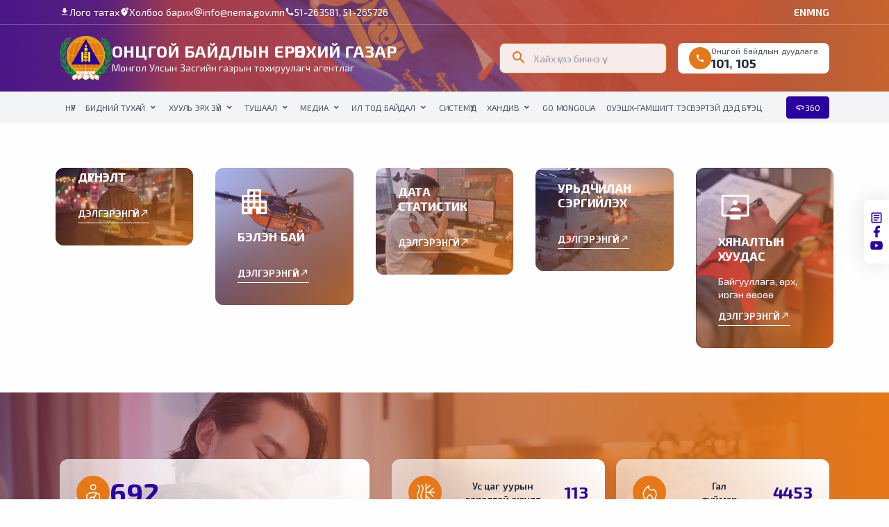

--- FILE ---
content_type: text/html; charset=utf-8
request_url: https://nema.gov.mn/?page=0
body_size: 24388
content:



<!doctype html>
<html lang="en">
  <head>
    <meta charset="utf-8">
    <meta name="viewport" content="width=device-width, initial-scale=1">
    <link rel="shortcut icon" href="/uploads/site/1533/site_config/favicon/4ff41f8c32d9e633df6c4699d75e01ff0affebfd.png">
    
    <!--<link rel="stylesheet" href="/site_templates/1533/dist/assets/css/plugins.css">-->
    <link rel="stylesheet" href="https://cdn.greensoft.mn/site_templates/sandbox/assets/css/plugins.css">
    <link rel="stylesheet" href="https://cdn.greensoft.mn/site_templates/sandbox/assets/css/style.css">
    <link rel="stylesheet" href="https://cdn.greensoft.mn/site_templates/1533/templates/out.css?v=89"> 
    <link rel="preconnect" href="https://fonts.gstatic.com" crossorigin />
    <link rel="stylesheet" href="https://fonts.googleapis.com/icon?family=Material+Icons"/>
    <link rel="stylesheet" href="https://cdn.greensoft.mn/site_templates/1533/templates/obeg_style.css?v=2886"> 
    <link rel="stylesheet" href="https://cdn.datatables.net/1.13.7/css/jquery.dataTables.min.css">
    <!-- CSS Files -->
    <link rel="stylesheet" href="https://cdnjs.cloudflare.com/ajax/libs/font-awesome/6.4.0/css/all.min.css" integrity="sha512-iecdLmaskl7CVkqkXNQ/ZH/XLlvWZOJyj7Yy7tcenmpD1ypASozpmT/E0iPtmFIB46ZmdtAc9eNBvH0H/ZpiBw==" crossorigin="anonymous" referrerpolicy="no-referrer" />
 
    <title>Онцгой байдлын ерөнхий газар - Монгол улсын засгийн газрын тохируулагч агент</title>
<meta property="og:type" content="article">
<meta property="og:title" content="Онцгой байдлын ерөнхий газар - Монгол улсын засгийн газрын тохируулагч агент">
<meta property="og:image" content="https://nema.gov.mn">
<meta property="og:url" content="https://nema.gov.mn/?page=0">
<meta property="og:description" content="">
<meta property="og:site_name" content="greensoft.mn">

<meta name="twitter:card" content="summary_large_image">
<meta name="twitter:site" content="@greensoftmn">
<meta name="twitter:creator" content="@greensoftmn">
<meta name="twitter:title" content="Онцгой байдлын ерөнхий газар - Монгол улсын засгийн газрын тохируулагч агент">
<meta name="twitter:description" content="">
<meta name="twitter:image:src" content="https://nema.gov.mn">

<script async type="text/javascript" src="https://analytic.greensoft.mn/analytic/1533/44295/1"></script>
    <script async src="https://www.googletagmanager.com/gtag/js?id=G-Y847B4XJ8Y"></script>
<script>
  window.dataLayer = window.dataLayer || [];
  function gtag(){dataLayer.push(arguments);}
  gtag('js', new Date());

  gtag('config', 'G-Y847B4XJ8Y');
</script>    <style>
    

.h1, .h2, .h3, .h4, .h5, .h6, h1, h2, h3, h4, h5, h6  {
    margin-bottom: 1rem !important;
    color: var(--bs-gray-600) !important;
}

.call-button {
    display: none !important;
}



#footer .contacts a{ 
    width:fit-content;
}






#layout-v1 a.text-gray.text-uppercase.fw-700 {
    display: none !important;
}

#layout-v1 .post-title a {
    padding: 0px !important;
    background: none !important;
    color: white !important;
    font-size: .875rem !important;
    text-transform: uppercase;
}

#layout-v1 .post-title {
    position: absolute;
    top: 16px;
    left: 16px;
}


#layout-v1 article,
#layout-v1 figure,
#layout-v1 figure img {
    height: 100% !important;
}



#categories-v1 #item-22044 {
    display: none;
}
#categories-v1 .items-wrapper {
    padding-bottom: 0px !important;
}

@media (min-width: 768px) {
    #categories-v1 .items-wrapper {
        flex-wrap: wrap;
    }
    #categories-v1 {
        border-bottom: 0px !important;
        padding-bottom: 0px !important;
    }
}





                                                                                /*PAGE HEADING V2*/

#page-heading-v1 {
    display: flex;
    align-items: center;
}
#page-heading-v1 .breadcrumb {
    justify-content: center;
}
#page-heading-v1 .breadcrumb-item a,
#page-heading-v1 .breadcrumb-item,
#page-heading-v1 .breadcrumb-item:before {
    color: white !important;
    line-height: normal;
}
#page-heading-v1 .breadcrumb-item a {
    text-transform: uppercase;
    font-weight: 600;
}

@media (min-width: 768px) {
    #page-heading-v1 .breadcrumb {
        margin-top: 2rem;
    }
    #page-heading-v1 .breadcrumb-item a {
        font-size: .875rem;
    }
}

@media (max-width: 768px) {
    #page-heading-v1 .breadcrumb {
        margin-top: 1rem;
    }
    #page-heading-v1 .breadcrumb-item {
        font-size: .75rem;
    }
}




/*МЭДЭЭНИЙ ЛИСТ*/








                                                                                /*НЭГЖ МЭДЭЭ*/

.posts-cats {
    gap: 12px;
}
.posts-cats a {
    background: var(--bs-gray-100);
    font-weight: 400 !important;
    padding: 4px 12px !important;
    border-radius: 44px;
    color: var(--bs-gray-800) !important;
}
.posts-cats span {
    display: none;
}

#post-page-heading .share-btn ul li {
    transition: all .4s;
}
#post-page-heading .share-btn ul li a {
    transition: all .4s;
}
#post-page-heading .share-btn ul li:hover {
    background: var(--bs-secondary) !important;
    transition: all .4s;
}
#post-page-heading .share-btn ul li:hover a {
    color: white !important;
    transition: all .4s;
}

#post-page-action {
    border-top: none !important;
}

@media (min-width: 768px) {
    #post-page-heading {
        padding: 32px 0 !important;
    }
    #post-page-heading .font-size-change a {
        font-size: 16px !important;
    }
    
    section#rich-text {
        padding: 48px 0 !important;
    }
    
    #post-page-action {
        padding: 0 0 48px 0 !important;
    }
    
    #blog-list_v1 {
        padding: 48px 0 !important;
    }
}

@media (max-width: 768px) {
    #post-page-heading .container h4 {
        margin-bottom: 1rem !important;
        font-size: 18px !important;
    }
    #post-page-heading .post-dtls {
        flex-direction: row !important;
        gap: 1rem !important;
        flex-wrap: wrap;
    }
    #post-page-heading .share-btn {
        display: none;
    }
    #post-page-heading .post-date {
        margin: 0 auto 0 0!important;
        order: -1;
    }
    #post-page-heading .posts-cats {
        border-top: 1px solid var(--bs-gray-200);
        padding-top: 8px;
        margin-top: -8px;
        flex-wrap: wrap;
        gap: 4px !important;
        width: 100%;
    }
    #post-page-heading .posts-cats a {
        padding: 4px 8px !important;
    }
    #post-page-heading .font-size-change {
        margin: 0 0 0 auto !important;
        order: -1;
    }
    #post-page-heading .font-size-change a {
        font-size: 14px !important;
    }
    #post-page-heading {
        padding-bottom: 0px !important;
        border-bottom: none !important;
    }
}



                                                                                /*FOOTER*/

#page-nav-v1 {
    padding: 0px !important;
}

@media (max-width:768px) {
    .footer-top {
        padding: 32px 0 !important;
    }
}

#footer #green_crm_form .card .card-body .rendered-form {
    display: flex;
    flex-flow:row;
    gap:0.5rem;
}
#footer #green_crm_form .card {
    border: none;
    box-shadow: none;
}
#footer #green_crm_form .card-body {
    padding: 0px
}

#footer #green_crm_form .form-group {
    margin-bottom: 0px;
}
#footer #green_crm_form .field-email {
    flex-grow:1;
}
#footer #green_crm_form .form-group label {
    line-height: normal;
    display: none;
}
#footer #green_crm_form .form-control {
    padding: 0px;
    padding: 0 16px;
    box-shadow: none;
}

#footer #green_crm_form .chosen-single {
    padding: 0 16px;
    box-shadow: none;
    border: 1px solid var(--bs-gray-200);
}

#footer #green_crm_form .btn-primary {
    box-shadow: none !important;
    margin: 0px !important;
}

@media (min-width: 768px) {
    #footer #green_crm_form .form-control {
        height: 44px;
        border-radius: 8px;
    }
    #footer #green_crm_form textarea.form-control {
        height: 96px;
        padding: 16px;
    }
    
    #footer #green_crm_form .chosen-single {
        height: 44px;
        line-height: 44px;
    }
    
    #footer #green_crm_form .btn-primary {
        padding: 0 20px !important;
        border-radius: 8px !important;
    }

}

@media (max-width: 768px) {
    #footer #green_crm_form .form-control {
        height: 36px;
    }
}
#change_font_size a {
    border: 1px solid #ddd;
    padding: 4px 8px;
    border-radius: 4px;
        font-size: 20px;

}

#change_font_size {
  display:block !important;   
}
@media (max-width: 768px){
.header-bottom .nav-item a {
    text-wrap: wrap!important;
    white-space: normal!important;
    white-space-collapse: collapse !important;
    text-wrap: wrap !important;
}
}
.widget-parent{
    z-index:10!important;
}

.footer-copyright{
    background: var(--bs-gray-100)!important;
}
.footer-copyright .text-white{
    color: var(--bs-gray-500)!important;
}





#post-page-action {
    display: none !important;
}

@media (min-width: 768px){
.header-bottom .navbar-nav>.nav-item>a {
    font-size: 12px!important;
    padding: 1rem 0.5rem!important;
}
}
.alt-site-info{
    display:none!important;
}

@media (min-width: 768px) {
    #features-v1 .row-cols-md-4>* {
        flex: 0 0 auto;
        width: 20%!important;
    }
    
    #features-v1 .container-1200 {
        width: 90%!important;
    }
    #features-v1 .container {
        width: 90%!important;
        max-width: 90%!important;
    }
}

#comments{
                      background-color: #f8f8f8;
                      margin-bottom: 50px;
                      padding-bottom: 30px;
                    }
                    #comments .comment-form .form-control{
                      margin-bottom: 15px;
                      border-radius: 5px;
                      padding: 12px;
                      height: 48px;
                      font-size: 16px;
                      border-color: #eee;
                    }
                    #comments .comment-form textarea.form-control{
                      height: 120px;
                    }
                    #comments .comment-form .btn.btn-comment{
                        display: inline-block;
                        position: relative;
                        cursor: pointer;
                        outline: 0;
                        white-space: nowrap;
                        margin: 5px;
                        padding: 0 22px;
                        font-size: 14px;
                        height: 40px;
                        line-height: 40px;
                        background-color: #5cb85c;
                        color: #FFF;
                        font-weight: 600;
                        text-transform: uppercase;
                        letter-spacing: 1px;
                        border: none;
                        text-shadow: 1px 1px 1px rgba(0,0,0,.2);
                        border-radius: 20px;
                    }
                    #comments .comment-list .comment-item{
                    border-left: 3px solid #ccc;
                    position: relative;
                    }
                    #comments .comment-list .comment-item:before{
                        position: absolute;
                        font-family: FontAwesome;
                        content: "\F10C";
                        background: #f8f8f8;
                        font-size: 14px;
                        line-height: 14px;
                        top: 2px;
                        left: -8px;
                        color: #5cb85c;
                    }
                    #comments .comment-list .comment-item:last-child{
                        border-color: transparent;
                    }
                    #comments .panel {
                      margin-bottom: 0px;
                      background-color: transparent;
                      border: 0;
                      border-radius: 0px;
                      -webkit-box-shadow: none;
                      box-shadow: none;
                      text-align: left;
                    }
                    #comments .panel-heading {
                        padding: 0px 15px;
                        border-bottom: 0px solid transparent;
                        border-top-right-radius: 0px;
                        border-top-left-radius: 0px;
                    }
                    #comments .panel-default>.panel-heading {
                        background-color: transparent;
                        border-color: transparent;
                    }
                    #comments .comment-list small{
                      color: #999;
                    }
                        </style>
  </head>
  <body> 
      <div class="content-wrapper bg-light">
	    	<header id="header-v1" class="wrapper">

<style>
    #header-v1 .navbar {
        background: url(https://cdn.greensoft.mn/uploads/users/4518/images/87.jpg);
        background-position: center;
        background-size: cover;
    }
    @media(max-width:768px) {
        .navbar-stick {
            background: linear-gradient(90deg, #2A02A0 0%, #E67817 100%) !important;
        }
    }
    #header-v1 .header-top {
                border-bottom: 1px solid rgb(255,255,255,.25);
            }
            #header-v1 .header-top li a {
                transition: all 0s;
            }
            #header-v1 .header-top li:hover a {
                opacity: 50%;
                transition: all 0s;
            }
    #header-v1 .header-bottom .nav-item a,
    .navbar-expand-lg .navbar-collapse .nav-link,
    .navbar-expand-lg .navbar-collapse .nav-item a {
        text-transform: uppercase;
        font-weight: 400;
        color: var(--bs-gray-600);
        line-height: normal;
        display: flex;
        justify-content: space-between;
        align-items: center;
    }
    #header-v1 .dropdown-toggle::after,
    .navbar-expand-lg .navbar-collapse .dropdown-toggle::after {
        position: relative !important;
        padding-left: .25rem;
        top: 0 !important;
        right: 0 !important;
        margin: 0px;
    }

    @media(min-width:768px) {
        #header-v1 .header-bottom .nav-item a,
        .navbar-expand-lg .navbar-collapse .nav-item a {
            font-size: .875rem;
            padding: 1rem;
        }

        #header-v1 .dropdown-menu,
        .navbar-expand-lg .navbar-collapse .dropdown-menu {
            padding: 1rem 0;
            border-radius: .5rem;
            margin-top: .5rem
        }
        #header-v1 .dropdown-menu li a,
        .navbar-expand-lg .navbar-collapse .dropdown-menu li a {
            padding: .5rem 1.5rem !important;
            font-size: .75rem !important;
        }

        #header-v1 .dropdown-menu li .dropdown-menu,
        .navbar-expand-lg .navbar-collapse .dropdown-menu li .dropdown-menu {
            margin-left: 0.5rem;
            margin-top: 0rem;
        }
    }
    
    @media(max-width:768px) {
        #header-v1 .offcanvas-header {
            background: var(--bs-gray-900);
        }
        #header-v1 .offcanvas-body {
            padding: 0 1.5rem;
            background: var(--bs-gray-900);
        }

        #header-v1 .offcanvas-body .nav-item,
        #header-v1 .offcanvas-body .dropdown-item {
            margin-bottom: 1rem;
        }
        #header-v1 .offcanvas-body .nav-item a {
            padding: 0px;
        }
        #header-v1 .offcanvas-body .nav-item:last-child,
        #header-v1 .offcanvas-body .dropdown-item:last-child,
        #header-v1 .offcanvas-body .dropdown-item:last-child a {
            margin-bottom: 0px !important;
        }

        #header-v1 .offcanvas-body .nav-item a {
            font-size: .75rem;
            white-space: wrap;
        }
        #header-v1 .offcanvas-body .dropdown-menu {
            background: var(--bs-gray-800);
            padding: 1rem;
            margin: 1rem 0 0 0;
        }
        #header-v1 .offcanvas-body .dropdown-menu li {
            padding: 0rem;
        }
        #header-v1 .offcanvas-body .dropdown-menu li a {
            padding: 0rem;
            color: var(--bs-gray-200);
        }
        #header-v1 .offcanvas-body .dropdown-menu li .dropdown-menu {
            background: var(--bs-gray-700);
            margin-bottom: 1rem;
        }
    }

    #header-v1 .nav-item .nav-link {
        transition: all 0s;
    }
    #header-v1 .nav-item:hover .nav-link {
        color: var(--bs-secondary);
        transition: all 0s;
    }

</style>

<nav class="navbar navbar-expand-lg extended flex-column">
<div class="d-none d-md-block header-top topbar w-100 py-2">
                <div class="container container-1200">
                    <div class="row row-cols-2">
                        <div class="left-side" >
                            <ul class="list-unstyled d-flex flex-row align-items-center gap-4 mb-0">
                                <li class=""><a class="d-flex align-items-center regular-text-sm text-white gap-1" target="_blank" href="https://cdn.greensoft.mn/uploads/users/45/images/25(11).png"><span class="material-icons regular-text-sm">download</span>Лого татах</a></li>
                                <li class=""><a class="d-flex align-items-center regular-text-sm text-white gap-1" href="/contact-us"><span class="material-icons regular-text-sm">add_location_alt</span>Холбоо барих</a></li>
                                <li class="">
                                    <a class="og-site-info d-flex align-items-center regular-text-sm text-white gap-1" href="mailto:info@nema.gov.mn"><span class="material-icons regular-text-sm">alternate_email</span>info@nema.gov.mn</a>
                                    <a class="alt-site-info d-flex align-items-center regular-text-sm text-white gap-1" href="mailto:info@nema.gov.mn"><span class="material-icons regular-text-sm">alternate_email</span>info@nema.gov.mn</a>
                                </li>
                                <li class="">
                                    <a class="og-site-info d-flex align-items-center regular-text-sm text-white gap-1" href="tel:51-263581"><span class="material-icons regular-text-sm">call</span>51-263581, 51-265726</a>
                                    <a class="alt-site-info d-flex align-items-center regular-text-sm text-white gap-1" href="tel:51-263581"><span class="material-icons regular-text-sm">call</span>51-263581</a>
                                </li>
                            </ul>
                        </div>

                        <div class="right-side" >
                            <ul class="list-unstyled d-flex flex-row align-items-center justify-content-end gap-4 mb-0">
                                <li class=""><a class="d-flex align-items-center regular-text-sm text-white fw-700 gap-1" href="http://en.nema.gov.mn">EN</a></li>
                                <li class=""><a class="d-flex align-items-center regular-text-sm text-white fw-700 gap-1" href="http://mng.nema.gov.mn/">MNG</a></li>
                            </ul>
                        </div>
                    </div>
                </div>
            </div>
    <!-- /.top -->

    <div class="header-middle topbar w-100 py-4">
        <div class="container container-1200 d-flex flex-row align-items-center">

            <div class="brand d-flex flex-row align-items-center gap-4">
                <a href="/"><img class="h-md-64 h-48 w-auto" src="https://cdn.greensoft.mn/uploads/users/45/images/25(11).png" srcset="https://cdn.greensoft.mn/uploads/users/45/images/25(11).png 2x" alt="" /></a>
                <div class="brand-title d-none d-md-block">
                    <h5 class="mb-0 line-height-normal text-light">ОНЦГОЙ БАЙДЛЫН ЕРӨНХИЙ ГАЗАР</h5>
                    <span class="regular-text-sm text-light">Монгол Улсын Засгийн газрын тохируулагч агентлаг</span>
                </div>
            </div>
            <!-- Brand -->

            <div class="navbar-other ms-auto">

                <ul class="navbar-nav flex-row align-items-center">
                    <li class="nav-item d-md-none ms-4 order-1">
                        <button class="offcanvas-nav-btn bg-transparent w-32 h-32 bg-gray-5 p-0 border-0 text-white line-height-normal opacity-75"><span class="material-icons">menu</span></button>
                    </li>
                    <!-- /.burger menu -->
                    <li class="nav-item d-none d-md-block ms-0">
                        <div class="nav-search position-relative d-flex flex-row align-items-center">
                            <form action="/search/index" class="opacity-90 d-flex flex-row align-items-center"><input id="search-form" type="search" autofocus="true" maxlength="256" name="q" class="form-control ps-md-11 regular-text-sm border-secondary" method="get" placeholder="Хайх үгээ бичнэ үү">
                            <button class="position-absolute ms-4 bg-transparent border-0 h-auto w-ato p-0 line-height-normal" type="submit"><span class="material-icons text-secondary">search</span></button>
                        </form>
                        </div>
                    </li>
                    <!-- /.search -->

                    <li class="nav-item md-auto ms-md-4">
                        <div class="emergency-call rounded-1 rounded-md-2 bg-white d-flex flex-row align-items-center gap-2 py-1 px-4">
                            <span class="material-icons d-flex align-items-center justify-content-center regular-text-sm w-32 h-32 rounded-circle bg-secondary text-light">call</span>
                            <div class="d-flex flex-column">
                                <span class="line-height-normal text-gray-600 regular-text-xs">Онцгой байдлын дуудлага</span>
                                <span class="regular-text-lg fw-700 line-height-normal"><a class="text-gray-800" href="tel:(+976)101">101</a>, <a class="text-gray-800" href="tel:(+976)105">105</a></span>
                            </div>
                        </div>
                    </li>
                    <!-- /.emergency call -->
                </ul>
                

            </div>
            <!-- /.navbar-other -->
        </div>
        <!-- /.container -->
    </div>
    <!-- /.middle -->

    <div class="header-bottom navbar-collapse-wrapper bg-gray-100 shadow-none px-0 rounded-0">
        <div class="container container-1200 d-flex flex-row align-items-center">

            <div class="navbar-collapse offcanvas offcanvas-nav offcanvas-start">
                <div class="offcanvas-header d-md-none f-flex align-items-center justify-content-between">
                    <a href="/"><img class="h-32" src="https://cdn.greensoft.mn/uploads/users/45/images/25(11).png" srcset="https://cdn.greensoft.mn/uploads/users/45/images/25(11).png 2x" alt="" /></a>
                    <button class="border-0 w-32 h-32 rounded-1 bg-gray-600 p-0 opacity-50" type="button" data-bs-dismiss="offcanvas" aria-label="Close"><span class="material-icons text-white regular-text-lg">close</span></button>
                </div>
                <div class="offcanvas-search d-flex d-md-none flex-row align-items-center position-relative w-100 p-6 pt-0 bg-gray-900 ">
                    <form action="/search/index" class="opacity-90 w-100 d-flex flex-row align-items-center"><input id="search-form" type="search" autofocus="true" maxlength="256" name="q" class="form-control rounded-1 px-4 ps-8 regular-text-sm border-secondary" method="get" placeholder="Хайх үгээ бичнэ үү">
                    <button class="position-absolute ms-3 bg-transparent border-0 h-auto w-auto p-0 line-height-normal" type="submit"><span class="material-icons regular-text-lg text-secondary">search</span></button>
                    </form>
                </div>

                <div class="offcanvas-body d-flex flex-column h-100">
                <ul class="navbar-nav">
                          <li class="nav-item ">
                                                  <a href="/" class="nav-link" target="_self">НҮҮР</a>
                                        </li>
                <li class="nav-item dropdown">
                              <a class="nav-link dropdown-toggle" href="#" data-bs-toggle="dropdown">Бидний тухай</a>
                <ul class="dropdown-menu">
                                            <li class="nav-item ">
                                                                                             <a href="/mendchilgee" class="dropdown-item" target="_self">Мэндчилгээ</a>
                                                                                   </li>
                                            <li class="nav-item ">
                                                                                             <a href="/taniltsuulga" class="dropdown-item" target="_self">Танилцуулга</a>
                                                                                   </li>
                                            <li class="nav-item ">
                                                                                             <a href="/uil-ajillagaanii-chiglel" class="dropdown-item" target="_self">Үйл ажиллагааны чиглэл</a>
                                                                                   </li>
                                            <li class="nav-item ">
                                                                                             <a href="/erhem-zorilgo" class="dropdown-item" target="_self">Эрхэм зорилго</a>
                                                                                   </li>
                                            <li class="nav-item ">
                                                                                             <a href="/15-jil" class="dropdown-item" target="_self">Онцгой байдлын албаны 15 жил</a>
                                                                                   </li>
                                            <li class="nav-item ">
                                                                                             <a href="/baiguullagiin-onzloh" class="dropdown-item" target="_self">Онцгой байдлын байгууллагын онцлох үйл явдлууд</a>
                                                                                   </li>
                                            <li class="nav-item ">
                                                                                             <a href="/albanii-tuuh" class="dropdown-item" target="_self">Албаны түүх</a>
                                                                                   </li>
                                    </ul>
                        </li>
                <li class="nav-item dropdown">
                              <a class="nav-link dropdown-toggle" href="#" data-bs-toggle="dropdown">Хууль эрх зүй</a>
                <ul class="dropdown-menu">
                                            <li class="nav-item ">
                                                                                             <a href="https://legalinfo.mn/mn" class="dropdown-item" target="_blank">Монгол улсын хууль</a>
                                                                                   </li>
                                            <li class="nav-item ">
                                                                                             <a href="https://nsc.gov.mn/mn?q=ns-concept" class="dropdown-item" target="_blank">ҮАБ - ын үзэл баримтлал</a>
                                                                                   </li>
                                            <li class="nav-item ">
                                                                                             <a href="/uok" class="dropdown-item" target="_self">УОК</a>
                                                                                   </li>
                                            <li class="nav-item ">
                                                                                             <a href="/durem-standart" class="dropdown-item" target="_self">Дүрэм стандарт</a>
                                                                                   </li>
                                            <li class="nav-item ">
                                                                                             <a href="/rule" class="dropdown-item" target="_self">Тогтоол шийдвэр</a>
                                                                                   </li>
                                            <li class="nav-item ">
                                                                                             <a href="/regulations" class="dropdown-item" target="_self">Журам</a>
                                                                                   </li>
                                            <li class="nav-item ">
                                                                                             <a href="/instructions" class="dropdown-item" target="_self">Заавар</a>
                                                                                   </li>
                                            <li class="nav-item ">
                                                                                             <a href="/udirdamj" class="dropdown-item" target="_self">Удирдамж</a>
                                                                                   </li>
                                            <li class="nav-item ">
                                                                                             <a href="/bodlogiinbarimt" class="dropdown-item" target="_self">Бодлогын бичиг баримт</a>
                                                                                   </li>
                                            <li class="nav-item ">
                                                                                             <a href="/undesnii-zuwlul" class="dropdown-item" target="_self">ГЭБ үндэсний зөвлөл</a>
                                                                                   </li>
                                            <li class="nav-item ">
                                                                                             <a href="/huuhedhamgaalal" class="dropdown-item" target="_self">Хүүхэд хамгаалал</a>
                                                                                   </li>
                                            <li class="nav-item ">
                                                                                             <a href="/avilgaliinesreg" class="dropdown-item" target="_self">Авлигын эсрэг үйл ажиллагаа</a>
                                                                                   </li>
                                            <li class="nav-item ">
                                                                                             <a href="/ethics-subcommittee" class="dropdown-item" target="_self">Ёс зүйн дэд хороо</a>
                                                                                   </li>
                                            <li class="nav-item ">
                                                                                             <a href="/ersdeliin-unelgee" class="dropdown-item" target="_self">Гамшгийн эрсдэлийн үнэлгээ</a>
                                                                                   </li>
                                            <li class="nav-item ">
                                                                                             <a href="/sanal-awah-bichig-barimt" class="dropdown-item" target="_self">Санал авах баримт бичиг</a>
                                                                                   </li>
                                    </ul>
                        </li>
                <li class="nav-item dropdown">
                              <a class="nav-link dropdown-toggle" href="#" data-bs-toggle="dropdown">Тушаал</a>
                <ul class="dropdown-menu">
                                            <li class="nav-item ">
                                                                                             <a href="/obegiin-dargiin-tushaal-a" class="dropdown-item" target="_self">ОБЕГ - ын даргын тушаал А</a>
                                                                                   </li>
                                            <li class="nav-item ">
                                                                                             <a href="/obegiin-dargiin-tushaal-b" class="dropdown-item" target="_self">ОБЕГ - ын даргын тушаал Б</a>
                                                                                   </li>
                                            <li class="nav-item ">
                                                                                             <a href="/obegiin-dargiin-zuwluliin-hural" class="dropdown-item" target="_self">ОБЕГ - ын даргын зөвлөлийн хурал</a>
                                                                                   </li>
                                    </ul>
                        </li>
                <li class="nav-item dropdown">
                              <a class="nav-link dropdown-toggle" href="#" data-bs-toggle="dropdown">Медиа</a>
                <ul class="dropdown-menu">
                                            <li class="nav-item ">
                                                                                             <a href="/posts?category_id=22043" class="dropdown-item" target="_self">Шинэ мэдээ</a>
                                                                                   </li>
                                            <li class="nav-item ">
                                                                                             <a href="/posts?category_id=22026" class="dropdown-item" target="_self">Дотоод мэдээ</a>
                                                                                   </li>
                                            <li class="nav-item ">
                                                                                             <a href="/posts?category_id=22029" class="dropdown-item" target="_self">Гадаад мэдээ</a>
                                                                                   </li>
                                            <li class="nav-item ">
                                                                                             <a href="/posts?category_id=22030" class="dropdown-item" target="_self">Хоногийн мэдээ</a>
                                                                                   </li>
                                            <li class="nav-item ">
                                                                                             <a href="/posts?category_id=22032" class="dropdown-item" target="_self">Хэвлэлийн хуудаснаа</a>
                                                                                   </li>
                                            <li class="nav-item ">
                                                                                             <a href="/posts?category_id=22034" class="dropdown-item" target="_self">Зарлал</a>
                                                                                   </li>
                                            <li class="nav-item ">
                                                                                             <a href="/posts?category_id=22038" class="dropdown-item" target="_self">Онцгой байдлын цаг</a>
                                                                                   </li>
                                            <li class="nav-item ">
                                                                                             <a href="/posts?category_id=22039" class="dropdown-item" target="_self">Онцгой мэдээ сонин</a>
                                                                                   </li>
                                            <li class="nav-item ">
                                                                                             <a href="/posts?category_id=22040" class="dropdown-item" target="_self">Подкаст</a>
                                                                                   </li>
                                            <li class="nav-item ">
                                                                                             <a href="/posts?category_id=22041" class="dropdown-item" target="_self">Албаны нүүр царай</a>
                                                                                   </li>
                                            <li class="nav-item ">
                                                                                             <a href="/uridchilan-sergiileh" class="dropdown-item" target="_self">Урьдчилан сэргийлэх</a>
                                                                                   </li>
                                    </ul>
                        </li>
                <li class="nav-item dropdown">
                              <a class="nav-link dropdown-toggle" href="#" data-bs-toggle="dropdown">Ил тод байдал</a>
                <ul class="dropdown-menu">
                                            <li class="nav-item dropdown dropdown-submenu dropend">
                                                           <a class="dropdown-item dropdown-toggle" href="#" data-bs-toggle="dropdown">Хүний нөөц</a>
                               <ul class="dropdown-menu">
                                                                        <li class="nav-item">
                                                                                       <a href="https://gia.gov.mn/45/all" class="dropdown-item" target="_blank">Төрийн албаны нууц</a>
                                                                                </li>
                                                                        <li class="nav-item">
                                                                                       <a href="/bureldehuu" class="dropdown-item" target="_self">Төрийн албаны салбар зөвлөл</a>
                                                                                </li>
                                                                        <li class="nav-item">
                                                                                       <a href="/erh-zuin-act" class="dropdown-item" target="_self">Эрх зүйн акт</a>
                                                                                </li>
                                                                        <li class="nav-item">
                                                                                       <a href="/turiin-albanii-tusgai-shalgalt" class="dropdown-item" target="_self">Төрийн албаны тусгай шалгалт</a>
                                                                                </li>
                                                                        <li class="nav-item">
                                                                                       <a href="/shiljuulen-ajilluulah-zar" class="dropdown-item" target="_self">Шилжүүлэн ажиллуулах зар</a>
                                                                                </li>
                                                                        <li class="nav-item">
                                                                                       <a href="/neelttei-songon-shalgaruulalat" class="dropdown-item" target="_self">Нээлттэй сонгон шалгаруулалт</a>
                                                                                </li>
                                                                        <li class="nav-item">
                                                                                       <a href="/udirdlagiin-il-tod-baidal" class="dropdown-item" target="_self">Удирдлагын ил тод байдал</a>
                                                                                </li>
                                                                        <li class="nav-item">
                                                                                       <a href="/hunii-nuutsiin-bodlogo-strategy" class="dropdown-item" target="_self">Хүний нөөцийн бодлого, стратеги</a>
                                                                                </li>
                                                                        <li class="nav-item">
                                                                                       <a href="/surgalt-bureldehuun" class="dropdown-item" target="_self">Бие бүрэлдэхүүний сургалт, бэлтгэл</a>
                                                                                </li>
                                                                        <li class="nav-item">
                                                                                       <a href="/hutulbur-tuluwluguu" class="dropdown-item" target="_self">Бие бүрэлдэхүүний хөтөлбөр төлөвлөгөө</a>
                                                                                </li>
                                                                        <li class="nav-item">
                                                                                       <a href="/ur-dungiin-geree" class="dropdown-item" target="_self">Үр дүнгийн гэрээ</a>
                                                                                </li>
                                                                        <li class="nav-item">
                                                                                       <a href="/ajliin-bairnii-todorhoilolt" class="dropdown-item" target="_self">Ажлын байрны тодорхойлолт</a>
                                                                                </li>
                                                                        <li class="nav-item">
                                                                                       <a href="http://infocenter.nema.gov.mn/Pages/Mon/archiv.aspx" class="dropdown-item" target="_blank">Архивын лавлагаа авах</a>
                                                                                </li>
                                                                 </ul>
                                                    </li>
                                            <li class="nav-item dropdown dropdown-submenu dropend">
                                                           <a class="dropdown-item dropdown-toggle" href="#" data-bs-toggle="dropdown">Санхүү</a>
                               <ul class="dropdown-menu">
                                                                        <li class="nav-item">
                                                                                       <a href="https://shilendans.gov.mn/organization/51737" class="dropdown-item" target="_blank">Санхүүгийн ил тод байдал</a>
                                                                                </li>
                                                                        <li class="nav-item">
                                                                                       <a href="https://shilendans.gov.mn/organization/51737" class="dropdown-item" target="_blank">Шилэн данс</a>
                                                                                </li>
                                                                        <li class="nav-item">
                                                                                       <a href="/tender-huwzas-hereglel" class="dropdown-item" target="_self">Тендер - хувцас хэрэглэл</a>
                                                                                </li>
                                                                        <li class="nav-item">
                                                                                       <a href="/tender-tonog-tuhuurumj" class="dropdown-item" target="_self">Тендер - Тоног төхөөрөмж</a>
                                                                                </li>
                                                                        <li class="nav-item">
                                                                                       <a href="/tender-barilga-baiguulamj" class="dropdown-item" target="_self">Тендер - барилга байгууламж</a>
                                                                                </li>
                                                                        <li class="nav-item">
                                                                                       <a href="/tetgewer-tetgemj" class="dropdown-item" target="_self">Тэтгэвэр, тэтгэмж</a>
                                                                                </li>
                                                                 </ul>
                                                    </li>
                                            <li class="nav-item dropdown dropdown-submenu dropend">
                                                           <a class="dropdown-item dropdown-toggle" href="#" data-bs-toggle="dropdown">Газар хэлтэс</a>
                               <ul class="dropdown-menu">
                                                                        <li class="nav-item">
                                                                                       <a href="/gal-tuimertei-mtemzeh-gazar" class="dropdown-item" target="_self">Гал түймэртэй тэмцэх газар</a>
                                                                                </li>
                                                                        <li class="nav-item">
                                                                                       <a href="/gal-tuimriin-ulsiin-hyanaltiin-heltes" class="dropdown-item" target="_self">Гал түймрийн улсын хяналтын хэлтэс</a>
                                                                                </li>
                                                                        <li class="nav-item">
                                                                                       <a href="/gal-untraah-heltes" class="dropdown-item" target="_self">Гал унтраах хэлтэс</a>
                                                                                </li>
                                                                 </ul>
                                                    </li>
                                            <li class="nav-item ">
                                                                                             <a href="/complaints" class="dropdown-item" target="_self">Өргөдөл гомдол</a>
                                                                                   </li>
                                    </ul>
                        </li>
                <li class="nav-item ">
                                                  <a href="/systems" class="nav-link" target="_self">Системүүд</a>
                                        </li>
                <li class="nav-item dropdown">
                              <a class="nav-link dropdown-toggle" href="#" data-bs-toggle="dropdown">Хандив</a>
                <ul class="dropdown-menu">
                                            <li class="nav-item ">
                                                                                             <a href="/мөнгөн-хандив" class="dropdown-item" target="_self">Мөнгөн хандив</a>
                                                                                   </li>
                                            <li class="nav-item ">
                                                                                             <a href="/эд-материалын-тусламж" class="dropdown-item" target="_self">Эд материалын тусламж</a>
                                                                                   </li>
                                            <li class="nav-item ">
                                                                                             <a href="/зарцуулалт" class="dropdown-item" target="_self">Зарцуулалт</a>
                                                                                   </li>
                                    </ul>
                        </li>
                <li class="nav-item ">
                                                  <a href="/go-mongolia" class="nav-link" target="_self">Go Mongolia</a>
                                        </li>
                <li class="nav-item ">
                                                  <a href="/icdri-2025" class="nav-link" target="_self">ОУЭШХ-Гамшигт тэсвэртэй дэд бүтэц</a>
                                        </li>
      </ul>
                    <div class="offcanvas-nav-other d-md-none mt-auto py-6 order-4">
                        <ul class="list-unstyled d-flex flex-column gap-2">
                            <li class=""><a href="#" class="d-flex align-item-center text-white fw-300 regular-text-sm"><span class="me-1 material-icons regular-text-base">download</span>Лого татах</a></li>
                            <li class=""><a href="#" class="d-flex align-item-center text-white fw-300 regular-text-sm"><span class="me-1 material-icons regular-text-base">add_location_alt</span>Холбоо барих</a></li>
                            <li class=""><a href="mailto:info@nema.gov.mn" class="d-flex align-item-center text-white fw-300 regular-text-sm"><span class="me-1 material-icons regular-text-base">alternate_email</span>info@nema.gov.mn</a></li>
                            <li class=""><a href="tel:51-263581" class="d-flex align-item-center text-white fw-300 regular-text-sm"><span class="me-1 material-icons regular-text-base">call</span>51-263581</a></li>
                            <li class=""><a href="tel:51-265726" class="d-flex align-item-center text-white fw-300 regular-text-sm"><span class="me-1 material-icons regular-text-base">call</span>51-265726</a></li>
                        </ul>
                        <div class="d-flex justify-content-between">
                            <nav class="nav social social-white mt-6">
                                <a href="https://www.facebook.com/profile.php?id=100064357072177" target="_blank"><i class="uil uil-facebook-f"></i></a>
                                <a href="https://www.youtube.com/channel/UCq3qz4W7CK68jBTmcgq-MrA" target="_blank"><i class="uil uil-youtube"></i></a>
                            </nav>
                            <ul class="mt-6 list-unstyled d-flex flex-row align-items-center justify-content-end gap-4 mb-0">
                                <li class=""><a class="d-flex align-items-center regular-text-sm text-white fw-700 gap-1" href="http://en.nema.gov.mn">EN</a></li>
                                <li class=""><a class="d-flex align-items-center regular-text-sm text-white fw-700 gap-1" href="http://mng.nema.gov.mn/">MNG</a></li>
                            </ul>
                        </div>
                        <!-- /.social -->

                    </div>
                    <!-- /offcanvas-nav-other -->
                    
                </div>
                <!-- /.offcanvas-body -->
            </div>
            <!-- /.navbar-collapse -->

            <div class="navbar-other ms-auto d-none d-md-flex flex-column flex-md-row align-items-center gap-md-8">
                <a class="custom-btn-primary custom-btn-sm" target="_blank" href="https://ontsgoi.gov.mn/360VR/"><span class="material-icons regular-text-sm">360</span>360</a>
            </div>
            <!-- /.navbar-other -->

        </div>
        <!-- /.container -->

    </div>
    <!-- /.bottom -->

</nav>
<!-- /.navbar -->

</header>		  



                        
                <section id="features-v1" class="wrapper bg-light py-11 py-md-13">

        <style>
                      #features-v1 .feature-item:after {
                content: "";
                position: absolute;
                top: 0;
                left: 0;
                right: 0;
                bottom: 0;
                background: linear-gradient(135deg, rgba(42, 2, 160,.25) 0%, rgba(230,120,23,1) 100%);
                z-index: 1;
                opacity: 75%;
                transition: all .4s;
            }
            #features-v1 .feature-details {
                z-index: 2;
            }

            #features-v1 .feature-item {
                transition: all .4s;
            }
            #features-v1 .feature-item:hover {
                margin-top: -12px;
                margin-bottom: 12px;
                transition: all .4s;
            }
            #features-v1 .feature-item:hover:after {
                opacity: 100%;
                transition: all .4s;
            }
            #features-v1 .feature-item .feature-details a {
                transition: all .4s;
            }
            #features-v1 .feature-item .feature-details a:hover {
                gap: 16px !important;
                transition: all .4s;
            }
            

#features-v1 .feature-details {
    top: 0;
    display: flex;
    z-index: 2;
    flex-direction: column;
    justify-content: flex-end;
}

#features-v1 .feature-details h6 a:after {
    content: '';
    position: absolute;
    top: 0;
    bottom: 0;
    left: 0;
    right: 0;
}

@media (max-width: 768px) {
    #features-v1 .feature-details p {
        overflow: hidden;
        text-overflow: ellipsis;
        display: -webkit-box !important;
        -webkit-line-clamp: 3;
        -webkit-box-orient: vertical;
    }
    
    
    #footer section#page-nav-v1 {
        display: block !important;
    }
}


        </style>

        <div class="container container-1200">

            <div class="items-wrapper row row-cols-2 row-cols-md-4 gx-4 gy-4 gy-md-0 gx-md-8 rounded-3 rounded-md-4" >
                                <div class="col">
                    <div class="feature-item overflow-hidden position-relative rounded-2 rounded-md-3">
                        <img class="feature-item-cover ratio-3-4 w-100 h-auto object-fit-cover" src="https://cdn.greensoft.mn/uploads/site/1533/photos/block/20231220162802_228af95f40ba6deadebd850056ee6197.jpg" alt="">
                        <div class="feature-details position-absolute start-0 end-0 bottom-0 p-4 p-md-8">
                            <figure class="mb-4 mb-md-4"><img class="w-48 h-48 object-fit-cover" src="https://cdn.greensoft.mn/uploads/users/45/images/11(33).png" alt=""></figure>   
                            <h6 class="uppercase fw-700 mb-md-4"><a class="text-white" href="/galiin-dugnelt">ГАЛЫН ДҮГНЭЛТ</a></h6>
                            <p class="d-none d-md-block regular-text-sm text-light mb-4 line-clamp line-clamp-4">Галын аюулгүй байдлын дүгнэлт авах хүсэлтийг цахимаар өгөх боломжтой</p>
                            <a href="/galiin-dugnelt" class="d-none d-md-flex text-light gap-2 border-bottom border-white pb-1 w-fit fw-600 text-uppercase regular-text-sm">Дэлгэрэнгүй<span class="material-icons regular-text-sm">north_east</span></a>
                        </div>
                    </div>
                </div>
                                <div class="col">
                    <div class="feature-item overflow-hidden position-relative rounded-2 rounded-md-3">
                        <img class="feature-item-cover ratio-3-4 w-100 h-auto object-fit-cover" src="https://cdn.greensoft.mn/uploads/site/1533/photos/block/20231204172526_ea571676ce9b75b0730a5d56350ae93e.jpeg" alt="">
                        <div class="feature-details position-absolute start-0 end-0 bottom-0 p-4 p-md-8">
                            <figure class="mb-4 mb-md-4"><img class="w-48 h-48 object-fit-cover" src="https://cdn.greensoft.mn/uploads/users/45/images/10(34).png" alt=""></figure>   
                            <h6 class="uppercase fw-700 mb-md-4"><a class="text-white" href="https://belenbai.mn/">БЭЛЭН БАЙ</a></h6>
                            <p class="d-none d-md-block regular-text-sm text-light mb-4 line-clamp line-clamp-4">Монгол оронд тохиолдож байгаа гамшиг, ослоос  /ой хээрийн болон обьектын түймэр, зуд, үер, шуурга, газар хөдлөлт/ урьдчилан сэргийлэх нэгдсэн зөвлөмжийг хүргэж байна.</p>
                            <a href="https://belenbai.mn/" class="d-none d-md-flex text-light gap-2 border-bottom border-white pb-1 w-fit fw-600 text-uppercase regular-text-sm">Дэлгэрэнгүй<span class="material-icons regular-text-sm">north_east</span></a>
                        </div>
                    </div>
                </div>
                                <div class="col">
                    <div class="feature-item overflow-hidden position-relative rounded-2 rounded-md-3">
                        <img class="feature-item-cover ratio-3-4 w-100 h-auto object-fit-cover" src="https://cdn.greensoft.mn/uploads/site/1533/photos/block/20231204172527_182845aceb39c9e413e28fd549058cf8.jpeg" alt="">
                        <div class="feature-details position-absolute start-0 end-0 bottom-0 p-4 p-md-8">
                            <figure class="mb-4 mb-md-4"><img class="w-48 h-48 object-fit-cover" src="https://cdn.greensoft.mn/uploads/users/45/images/9(29).png" alt=""></figure>   
                            <h6 class="uppercase fw-700 mb-md-4"><a class="text-white" href="https://www.1212.mn/mn/statistic/statcate/573072/table-view/DT_NSO_2400_012V1">ДАТА СТАТИСТИК</a></h6>
                            <p class="d-none d-md-block regular-text-sm text-light mb-4 line-clamp line-clamp-4">Тохиолдсон гамшигт үзэгдэл, учирсан хохирол, өссөн дүнгээр, үндсэн үзүүлэлтээр, улсын дүн, сараар...</p>
                            <a href="https://www.1212.mn/mn/statistic/statcate/573072/table-view/DT_NSO_2400_012V1" class="d-none d-md-flex text-light gap-2 border-bottom border-white pb-1 w-fit fw-600 text-uppercase regular-text-sm">Дэлгэрэнгүй<span class="material-icons regular-text-sm">north_east</span></a>
                        </div>
                    </div>
                </div>
                                <div class="col">
                    <div class="feature-item overflow-hidden position-relative rounded-2 rounded-md-3">
                        <img class="feature-item-cover ratio-3-4 w-100 h-auto object-fit-cover" src="https://cdn.greensoft.mn/uploads/site/1533/photos/block/20231204172527_9679ccb5a92f650b83fcf29e0a6a6775.jpeg" alt="">
                        <div class="feature-details position-absolute start-0 end-0 bottom-0 p-4 p-md-8">
                            <figure class="mb-4 mb-md-4"><img class="w-48 h-48 object-fit-cover" src="https://cdn.greensoft.mn/uploads/users/45/images/14(25).png" alt=""></figure>   
                            <h6 class="uppercase fw-700 mb-md-4"><a class="text-white" href="/uridchilan-sergiileh">УРЬДЧИЛАН СЭРГИЙЛЭХ</a></h6>
                            <p class="d-none d-md-block regular-text-sm text-light mb-4 line-clamp line-clamp-4">2021-2025 онд зохион байгуулагдах Гамшгаас хамгаалах иж бүрэн болон...</p>
                            <a href="/uridchilan-sergiileh" class="d-none d-md-flex text-light gap-2 border-bottom border-white pb-1 w-fit fw-600 text-uppercase regular-text-sm">Дэлгэрэнгүй<span class="material-icons regular-text-sm">north_east</span></a>
                        </div>
                    </div>
                </div>
                                <div class="col">
                    <div class="feature-item overflow-hidden position-relative rounded-2 rounded-md-3">
                        <img class="feature-item-cover ratio-3-4 w-100 h-auto object-fit-cover" src="https://cdn.greensoft.mn/uploads/site/1533/photos/block/20250129091606_c966d14defdefabbe4336c4b370ee6d5.png" alt="">
                        <div class="feature-details position-absolute start-0 end-0 bottom-0 p-4 p-md-8">
                            <figure class="mb-4 mb-md-4"><img class="w-48 h-48 object-fit-cover" src="https://cdn.greensoft.mn/uploads/users/45/images/9(29).png" alt=""></figure>   
                            <h6 class="uppercase fw-700 mb-md-4"><a class="text-white" href="http://quiz.belenbai.mn">ХЯНАЛТЫН ХУУДАС</a></h6>
                            <p class="d-none d-md-block regular-text-sm text-light mb-4 line-clamp line-clamp-4">Байгууллага, өрх, иргэн өөрөө өөрийнхөө галын аюулгүй байдал, гамшгийн бэлэн байдлыг шалгах хяналтын хуудас</p>
                            <a href="http://quiz.belenbai.mn" class="d-none d-md-flex text-light gap-2 border-bottom border-white pb-1 w-fit fw-600 text-uppercase regular-text-sm">Дэлгэрэнгүй<span class="material-icons regular-text-sm">north_east</span></a>
                        </div>
                    </div>
                </div>
                                <!-- /.feature item -->

            </div>
            <!-- /.items wrapper -->

        </div>
        <!-- /.container -->

    </section>
                                
                <section id="features-v2" class="wrapper position-relative py-11 py-md-16">

        <style>
                        #features-v2 {
                background-image: url('https://cdn.greensoft.mn/uploads/users/45/images/1_39.jpg');
                background-position: center;
                background-size: cover;
            }
            #features-v2 .bg-overlay {
                background: linear-gradient(90deg, rgba(42, 2, 160,.25) 0%, rgba(230,120,23,1) 100%);
            }

            #features-v2 .feature-item {
                background: linear-gradient(45deg, rgba(255,255,255,.5) 0%, rgba(255,255,255,1) 100%) !important;
            }

            @media(min-width:768px) {

            }
            #features-v2 figure {
    background: var(--bs-secondary) !important;
    padding: 8px;
    border-radius: 64px;
}
#features-v2 figure img {
    filter: brightness(0) invert(1);
    margin-bottom: 0px !important;
}

#features-v2 .custom-btn-secondary {
    background: white !important;
    border-color: white !important;
    color: var(--bs-secondary) !important;
}

@media (min-width: 768px){
    #features-v2 .features-shortbody {
        font-size: .875rem !important;
    }
    #features-v2 figure {
        padding: 8px;
        border-radius: 64px;
    }
}

@media (max-width: 768px){
    #features-v2 .col-md-5 {
        margin-bottom: 48px !important;
    }
    #features-v2 figure {
        padding: 8px;
        border-radius: 48px;
        margin-bottom: 8px;
    }
}

#features-v2>.container>.row>.col-12.col-md-7>.col:nth-child(3), #features-v2>.container>.row>.col-12.col-md-7>.col:nth-child(4) {
    margin-top: 16px;
}

#features-v2 .features-shortbody {
    color: white !important;
    margin-top: 8px !important;
    line-height: normal;
}

/*HOVER*/

#features-v2 .custom-btn-secondary:hover {
    background: none !important;
    color: white !important;
}

.line-clamp-1 {
    margin-bottom: 0!important;
}        </style>

        <!-- Overlay background -->
        <div class="bg-overlay position-absolute top-0 start-0 end-0 bottom-0"></div>

        <!-- Container -->
        <div class="container container-1200 position-relative" >

            <!-- Row -->
            <div class="row gx-md-11 justify-content-center ms-md-n4">
                
                <!-- Left side -->
                <div class="col-12 col-md-5 ps-md-2 mb-4 mb-md-0">
                                                                  <div class="feature-item bg-white h-100 rounded-2 rounded-md-3 p-4 p-md-6">
                              <div class="d-flex align-items-center gap-6">                   
                                  <figure><img class="w-32 h-32 object-fit-cover" src="https://cdn.greensoft.mn/uploads/site/1533/photos/block/20231206115841_d58505c904e01b678f75910b4e25904c.png" alt=""></figure>
                                  <h3 class="text-primary fw-700 line-clamp line-clamp-1 mb-2" >692</h3>
                              </div>
                              <h6 class="fw-600 text-gray-800 mb-2">Хүний үйл ажиллагаатай холбоотой осол</h6>
                              <p class="regular-text-sm text-gray-600 mb-0 w-100"></p>
                          </div>
                                                                                                                                                                                                                          <div class="features-shortbody">*2025 оны байдлаар 5371 удаагийн аюулт үзэгдэл, ослын тохиолдол бүртгэгдсэн байна.</div>
                </div>
        
                <!-- Right side -->
                <div class="col-12 col-md-7 row row-cols-2 gx-4 pe-md-4">

                    <!-- Item 1 -->
                                                                                                                  <div class="col">
                              <div class="feature-item bg-white h-100 d-flex flex-column flex-md-row justify-content-between align-items-center rounded-2 rounded-md-3 p-4 p-md-6">
                                    <figure class=""><img class="col-md-2 w-32 h-32 ratio-1-1 object-fit-contain mb-2 mb-md-0" src="https://cdn.greensoft.mn/uploads/site/1533/photos/block/20231206115849_8322b1b5f748e970c216c89ea7e384ce.png" alt=""></figure>
                                    <p class="col px-md-4 mb-2 mb-md-0 regular-text-sm fw-600 text-gray-800 mb-0 text-center line-clamp line-clamp-md-2">Ус цаг уурын гаралтай аюулт үзэгдэл</p>
                                    <h5 class="text-primary fw-700 text-end line-clamp line-clamp-1">113</h5>
                              </div>
                          </div>
                                                                                              <div class="col">
                              <div class="feature-item bg-white h-100 d-flex flex-column flex-md-row justify-content-between align-items-center rounded-2 rounded-md-3 p-4 p-md-6">
                                    <figure class=""><img class="col-md-2 w-32 h-32 ratio-1-1 object-fit-contain mb-2 mb-md-0" src="https://cdn.greensoft.mn/uploads/site/1533/photos/block/20231206115854_180f13153bcd6728af35a798c6fc90c0.png" alt=""></figure>
                                    <p class="col px-md-4 mb-2 mb-md-0 regular-text-sm fw-600 text-gray-800 mb-0 text-center line-clamp line-clamp-md-2">Гал</br>түймэр</p>
                                    <h5 class="text-primary fw-700 text-end line-clamp line-clamp-1">4453</h5>
                              </div>
                          </div>
                                                                                              <div class="col">
                              <div class="feature-item bg-white h-100 d-flex flex-column flex-md-row justify-content-between align-items-center rounded-2 rounded-md-3 p-4 p-md-6">
                                    <figure class=""><img class="col-md-2 w-32 h-32 ratio-1-1 object-fit-contain mb-2 mb-md-0" src="https://cdn.greensoft.mn/uploads/site/1533/photos/block/20231206115859_095329ee31f57da18ea24bc8068e7807.png" alt=""></figure>
                                    <p class="col px-md-4 mb-2 mb-md-0 regular-text-sm fw-600 text-gray-800 mb-0 text-center line-clamp line-clamp-md-2">Биологийн гаралтай аюулт үзэгдэл</p>
                                    <h5 class="text-primary fw-700 text-end line-clamp line-clamp-1">45</h5>
                              </div>
                          </div>
                                                                                              <div class="col">
                              <div class="feature-item bg-white h-100 d-flex flex-column flex-md-row justify-content-between align-items-center rounded-2 rounded-md-3 p-4 p-md-6">
                                    <figure class=""><img class="col-md-2 w-32 h-32 ratio-1-1 object-fit-contain mb-2 mb-md-0" src="https://cdn.greensoft.mn/uploads/site/1533/photos/block/20231206115904_557b6bd8fd261ea2bab1c8d387823298.png" alt=""></figure>
                                    <p class="col px-md-4 mb-2 mb-md-0 regular-text-sm fw-600 text-gray-800 mb-0 text-center line-clamp line-clamp-md-2">Геологийн гаралтай аюулт үзэгдэл</p>
                                    <h5 class="text-primary fw-700 text-end line-clamp line-clamp-1">68</h5>
                              </div>
                          </div>
                                                            </div>
            </div>
            <!-- Row end -->
            <div class="col-12 block-cta d-flex justify-content-center mt-4 mt-md-11">
                    <a target="_blank" href="https://app.powerbi.com/view?r=eyJrIjoiNWVlMjlkZjYtOGNmNC00ODExLWE4ZmYtMGQ0YTZmYjM1ZDhjIiwidCI6ImJmNzFmMDY4LTVjNmItNGIzNS05NTM0LThkNTRhYTA3ZDAyYSIsImMiOjEwfQ%3D%3D" class="custom-btn-secondary custom-btn-md">Дэлгэрэнгүй статистик</a>
                </div>
        </div>
        <!-- Container end -->

    </section>                                
                
        <!-- POSTS V1 -->
        <section id="posts_v1" class="wrapper bg-light py-11 py-md-13">

            <style>
                #posts_v1 .nav-tabs .nav-link:hover {
                    color: var(--bs-gray-800)
                }
                #posts_v1 .nav-tabs .nav-link.active {
                    border-color: var(--bs-secondary) !important;
                    background: var(--bs-secondary);
                    color: var(--bs-light);
                }
                
                @media(min-width:768px) {
                    #posts_v1 .latest-posts {
                        height: 528px;
                    }
                }

                #posts_v1 .right-side:after {
                    content: "";
                    position: absolute;
                    background: linear-gradient(180deg, rgba(255, 255, 255, 0.00) 0%, #FFF 100%);
                    bottom: 0;
                    left: 0;
                    right: 0;
                    height: 32px;
                }
                

#posts_v1 .nav-tabs {
    flex-wrap: nowrap !important;
    overflow-x: auto;
}
#posts_v1 .nav-tabs::-webkit-scrollbar {
    display: none;
}
#posts_v1 .nav-tabs li {
    min-width: fit-content;
}

@media (max-width: 768px) {
    #posts_v1 .nav-tabs {
        margin-left: -16px;
        margin-right: -16px;
        border-radius: 0px !important;
    }
}            </style>

            <div class="container container-1200">

                <div class="row row-cols-md-2 g-8 g-md-11 overflow-hidden">

                    <div class="swiper-container" data-autoplay="true" data-autoplaytime="6000" data-margin="16" data-loop="true" data-dots="false" data-items="1">
                        <div class="swiper">
                            <div class="swiper-wrapper">
                                                        <div class="swiper-slide">
                    
                        <article class="top-post">
                            <a href="/post/172036">
                                <figure class="post-cover mb-4"><img class="ratio-4-3 object-fit-cover rounded-2 rounded-md-3" src="https://cdn.greensoft.mn//uploads/site/1533/post/new_502cc11c52569385055253cbe7f92f8329e475f7.jpg" alt=""></figure>
                            </a>
                            <div class="post-details">
                                <div class="post-date-category d-flex flex-row align-items-center justify-content-between mb-4">
                                    <p class="d-flex align-items-center regular-text-xs line-height-normal fw-700 mb-0"><span class="material-icons line-height-normal regular-text-base me-1">calendar_today</span>2026/01/22</p>
                                                                        <a class="post-category regular-text-xs text-gray-400 fw-400 line-height-normal mb-0" href="/posts?category_id=22043">Шинэ мэдээ</a>
                                                                    </div>
                                <h6 class="regular-text-sm ps-4 border-start border-secondary mb-md-4 fw-700"><a class="text-gray-800" href="/post/172036">Шинэчлэгдэн батлагдсан бодлогын барит бичгүүдийг танилцуулж, цаашид анхаарах асуудлын талаар үүрэг чиглэл өглөө </a></h6>
                                <p class="regular-text-sm text-gray-600 mb-0">Энэ үеэр Монгол Улсын Гамшгаас хамгаалах төлөвлөгөө, Онцгой байдлын байгууллагын бэлэн байдлын удирдамж шинэчлэгдэн батлагдсантай холбогдуулан батлагдсан баримт бичгийн онцлог, шинэчлэлт, гарах үр дүн, аймаг, орон нутгийн гамшгаас хамгаалах төлөвлөгөөг шинэчлэн боловсруулах арга зүйн талаар танилцуулсан юм. </p>
                            </div>
                        </article>
                        
                                    </div>
                                                                <div class="swiper-slide">
                    
                        <article class="top-post">
                            <a href="/post/171889">
                                <figure class="post-cover mb-4"><img class="ratio-4-3 object-fit-cover rounded-2 rounded-md-3" src="https://cdn.greensoft.mn//uploads/site/1533/post/new_8600d9c24b94049830e376173415ebd9fabdf62c.jpg" alt=""></figure>
                            </a>
                            <div class="post-details">
                                <div class="post-date-category d-flex flex-row align-items-center justify-content-between mb-4">
                                    <p class="d-flex align-items-center regular-text-xs line-height-normal fw-700 mb-0"><span class="material-icons line-height-normal regular-text-base me-1">calendar_today</span>2026/01/22</p>
                                                                        <a class="post-category regular-text-xs text-gray-400 fw-400 line-height-normal mb-0" href="/posts?category_id=22043">Шинэ мэдээ</a>
                                                                    </div>
                                <h6 class="regular-text-sm ps-4 border-start border-secondary mb-md-4 fw-700"><a class="text-gray-800" href="/post/171889">Улирлын цаг агаарын ерөнхий төлөв </a></h6>
                                <p class="regular-text-sm text-gray-600 mb-0">Хаврын улирал эхэлж байгаа тухайн цаг агаарын урьдчилсан төлөвийн хугацаанд цаг агаарын огцом дулаарал, хүйтрэл үе үе ажиглагдах бөгөөд үүнтэй холбоотойгоор малчид, ард иргэд мал бэлчээх хугацаагаа тохируулах, өвс тэжээлийн нөөцөө хангах, мал төллүүлэх хашаа хороогоо эртнээс бэлтгэж, цаг агаарын мэдээгээ цаг тухай бүрд авч ашиглахыг анхааруулж байна. </p>
                            </div>
                        </article>
                        
                                    </div>
                                                                <div class="swiper-slide">
                    
                        <article class="top-post">
                            <a href="/post/172007">
                                <figure class="post-cover mb-4"><img class="ratio-4-3 object-fit-cover rounded-2 rounded-md-3" src="https://cdn.greensoft.mn//uploads/site/1533/post/new_a44590a7624adf945ec038369eec606842a97d86.jpg" alt=""></figure>
                            </a>
                            <div class="post-details">
                                <div class="post-date-category d-flex flex-row align-items-center justify-content-between mb-4">
                                    <p class="d-flex align-items-center regular-text-xs line-height-normal fw-700 mb-0"><span class="material-icons line-height-normal regular-text-base me-1">calendar_today</span>2026/01/21</p>
                                                                        <a class="post-category regular-text-xs text-gray-400 fw-400 line-height-normal mb-0" href="/posts?category_id=22043">Шинэ мэдээ</a>
                                                                    </div>
                                <h6 class="regular-text-sm ps-4 border-start border-secondary mb-md-4 fw-700"><a class="text-gray-800" href="/post/172007">“Говийн чоно-2026” олон улсын дадлага сургуулийг Увс аймагт зохион байгуулна</a></h6>
                                <p class="regular-text-sm text-gray-600 mb-0">Ажлын хэсгийн хурлыг ОБЕГ-ын дэд дарга, хурандаа Ц.Уранчимэг,  АНУ-ын Монгол дахь Элчин сайдын яамны Атташегийн орлогч, хошууч Дмитрий Леонтев нар ахалж, сургуулийн агуулга, хөтөлбөрийг бүс нутаг, орон нутгийн гамшгийн төрөл, эрсдэлт хүчин зүйл, нөхцөл байдал, онцлог, хүмүүнлэгийн тусламжийн хэрэгцээнд тулгуурлан боловсруулах юм.</p>
                            </div>
                        </article>
                        
                                    </div>
                                                        </div>
                    </div>
                    </div>
                    <!-- /.left side -->

                    <div class="right-side position-relative">
                        
                        <ul class="nav nav-tabs nav-pills d-flex flex-row bg-gray-100 rounded-2 pt-4 ps-4 pe-2 pb-2">
                            <li class="nav-item mb-2 me-2 me-md-4 mb-0"> 
                                <a class="nav-link shadow-none rounded-1 border-gray-200 m-0 h-32 p-0 px-3 active" data-bs-toggle="tab" href="#tab1-1">
                                <span class="regular-text-xs fw-500">Шинэ мэдээ</span>
                                </a>
                            </li>
                            <li class="nav-item mb-2 me-2 me-md-4 mb-0"> 
                                <a class="nav-link shadow-none rounded-1 border-gray-200 m-0 h-32 p-0 px-3" data-bs-toggle="tab" href="#tab1-2">
                                <span class="regular-text-xs fw-500" >Хоногийн мэдээ</span>
                                </a> 
                            </li>
                            <li class="nav-item mb-2 me-2 me-md-4 mb-0"> 
                                <a class="nav-link shadow-none rounded-1 border-gray-200 m-0 h-32 p-0 px-3" data-bs-toggle="tab" href="#tab1-3">
                                <span class="regular-text-xs fw-500">Гадаад мэдээ</span>
                                </a> 
                            </li>
                            <li class="nav-item mb-2 me-2 me-md-4 mb-0"> 
                                <a class="nav-link shadow-none rounded-1 border-gray-200 m-0 h-32 p-0 px-3" data-bs-toggle="tab" href="#tab1-4">
                                <span class="regular-text-xs fw-500">Хэвлэлийн хуудас</span>
                                </a> 
                            </li>
                        </ul>
                        <!-- /.nav-tabs -->

                            <div class="tab-content">
                            
                                <div class="tab-pane fade show active" id="tab1-1">
                                
                                    <div class="latest-posts overflow-auto position-relative">
                                                                            <article class="d-flex flex-row align-items-center mb-4">
                                            <a href="/post/172036" class="col-3">
                                                <figure><img class="w-100 h-100 ratio-1-1 object-fit-cover rounded-1" src="https://cdn.greensoft.mn//uploads/site/1533/post/new_502cc11c52569385055253cbe7f92f8329e475f7.jpg" alt=""></figure>
                                            </a>
                                            <div class="col-9 post-details ps-4 px-md-6">
                                                <p class="d-flex align-items-center regular-text-xs line-height-normal fw-400 text-gray-400 mb-2"><span class="material-icons line-height-normal regular-text-sm me-1">calendar_today</span>2026/01/22</p>
                                                <a href="/post/172036" class="regular-text-sm mb-0 text-gray-800 fw-600 line-clamp line-clamp-3 line-clamp-md-4">Шинэчлэгдэн батлагдсан бодлогын барит бичгүүдийг танилцуулж, цаашид анхаарах асуудлын талаар үүрэг чиглэл өглөө </a>
                                            </div>
                                        </article>
                                                                            <article class="d-flex flex-row align-items-center mb-4">
                                            <a href="/post/171889" class="col-3">
                                                <figure><img class="w-100 h-100 ratio-1-1 object-fit-cover rounded-1" src="https://cdn.greensoft.mn//uploads/site/1533/post/new_8600d9c24b94049830e376173415ebd9fabdf62c.jpg" alt=""></figure>
                                            </a>
                                            <div class="col-9 post-details ps-4 px-md-6">
                                                <p class="d-flex align-items-center regular-text-xs line-height-normal fw-400 text-gray-400 mb-2"><span class="material-icons line-height-normal regular-text-sm me-1">calendar_today</span>2026/01/22</p>
                                                <a href="/post/171889" class="regular-text-sm mb-0 text-gray-800 fw-600 line-clamp line-clamp-3 line-clamp-md-4">Улирлын цаг агаарын ерөнхий төлөв </a>
                                            </div>
                                        </article>
                                                                            <article class="d-flex flex-row align-items-center mb-4">
                                            <a href="/post/172007" class="col-3">
                                                <figure><img class="w-100 h-100 ratio-1-1 object-fit-cover rounded-1" src="https://cdn.greensoft.mn//uploads/site/1533/post/new_a44590a7624adf945ec038369eec606842a97d86.jpg" alt=""></figure>
                                            </a>
                                            <div class="col-9 post-details ps-4 px-md-6">
                                                <p class="d-flex align-items-center regular-text-xs line-height-normal fw-400 text-gray-400 mb-2"><span class="material-icons line-height-normal regular-text-sm me-1">calendar_today</span>2026/01/21</p>
                                                <a href="/post/172007" class="regular-text-sm mb-0 text-gray-800 fw-600 line-clamp line-clamp-3 line-clamp-md-4">“Говийн чоно-2026” олон улсын дадлага сургуулийг Увс аймагт зохион байгуулна</a>
                                            </div>
                                        </article>
                                                                            <article class="d-flex flex-row align-items-center mb-4">
                                            <a href="/post/171987" class="col-3">
                                                <figure><img class="w-100 h-100 ratio-1-1 object-fit-cover rounded-1" src="https://cdn.greensoft.mn//uploads/site/1533/post/new_b5b9198c99574b8cc37da1e745c075914d763b4b.jpg" alt=""></figure>
                                            </a>
                                            <div class="col-9 post-details ps-4 px-md-6">
                                                <p class="d-flex align-items-center regular-text-xs line-height-normal fw-400 text-gray-400 mb-2"><span class="material-icons line-height-normal regular-text-sm me-1">calendar_today</span>2026/01/21</p>
                                                <a href="/post/171987" class="regular-text-sm mb-0 text-gray-800 fw-600 line-clamp line-clamp-3 line-clamp-md-4">Б.Мөнхнасан: Эх орны үнэ цэнэ, нэг нэгнээ хайрлах итгэлийг мэдрүүлдэг албаны онцлог бол миний бахархал</a>
                                            </div>
                                        </article>
                                                                            <article class="d-flex flex-row align-items-center mb-4">
                                            <a href="/post/171988" class="col-3">
                                                <figure><img class="w-100 h-100 ratio-1-1 object-fit-cover rounded-1" src="https://cdn.greensoft.mn//uploads/site/1533/post/new_1c31d0d39a32f2fd64d52da27129832f8dbd4696.jpg" alt=""></figure>
                                            </a>
                                            <div class="col-9 post-details ps-4 px-md-6">
                                                <p class="d-flex align-items-center regular-text-xs line-height-normal fw-400 text-gray-400 mb-2"><span class="material-icons line-height-normal regular-text-sm me-1">calendar_today</span>2026/01/20</p>
                                                <a href="/post/171988" class="regular-text-sm mb-0 text-gray-800 fw-600 line-clamp line-clamp-3 line-clamp-md-4">Өвөлжилтийн нөхцөл байдал, хариу арга хэмжээний талаар хэлэлцлээ</a>
                                            </div>
                                        </article>
                                                                            <article class="d-flex flex-row align-items-center mb-4">
                                            <a href="/post/171986" class="col-3">
                                                <figure><img class="w-100 h-100 ratio-1-1 object-fit-cover rounded-1" src="https://cdn.greensoft.mn//uploads/site/1533/post/new_5f9a9536a0e2a9c07ea1d96d77e2458e210e8285.jpg" alt=""></figure>
                                            </a>
                                            <div class="col-9 post-details ps-4 px-md-6">
                                                <p class="d-flex align-items-center regular-text-xs line-height-normal fw-400 text-gray-400 mb-2"><span class="material-icons line-height-normal regular-text-sm me-1">calendar_today</span>2026/01/20</p>
                                                <a href="/post/171986" class="regular-text-sm mb-0 text-gray-800 fw-600 line-clamp line-clamp-3 line-clamp-md-4">Хамтран хэрэгжүүлэх бодлогын баримт бичиг, дадлага, сургуулийн талаар санал солилцлоо</a>
                                            </div>
                                        </article>
                                                                            <!-- /.post item -->
                                    </div>
                                    <!-- /. items wrapper -->

                                </div>
                                <!-- /.tab pane -->

                                <div class="tab-pane fade show" id="tab1-2">
                                
                                    <div class="latest-posts overflow-auto position-relative">
                                                                            <article class="d-flex flex-row align-items-center mb-4">
                                            <a href="/post/172029" class="col-3">
                                                <figure><img class="w-100 h-100 ratio-1-1 object-fit-cover rounded-1" src="https://cdn.greensoft.mn//uploads/site/1533/post/new_264794a4a18d0aad20ad6ad7f987b33c1120fc69.jpg" alt=""></figure>
                                            </a>
                                            <div class="col-9 post-details ps-4 px-md-6">
                                                <p class="d-flex align-items-center regular-text-xs line-height-normal fw-400 text-gray-400 mb-2"><span class="material-icons line-height-normal regular-text-sm me-1">calendar_today</span>2026/01/22</p>
                                                <a href="/post/172029" class="regular-text-sm mb-0 text-gray-800 fw-600 line-clamp line-clamp-3 line-clamp-md-4">Аюулт үзэгдэл ослын нөхцөл байдлын мэдээ</a>
                                            </div>
                                        </article>
                                                                            <article class="d-flex flex-row align-items-center mb-4">
                                            <a href="/post/171991" class="col-3">
                                                <figure><img class="w-100 h-100 ratio-1-1 object-fit-cover rounded-1" src="https://cdn.greensoft.mn//uploads/site/1533/post/new_bb42a9b7b24886581f64cf7c0350d7f3a8086852.jpg" alt=""></figure>
                                            </a>
                                            <div class="col-9 post-details ps-4 px-md-6">
                                                <p class="d-flex align-items-center regular-text-xs line-height-normal fw-400 text-gray-400 mb-2"><span class="material-icons line-height-normal regular-text-sm me-1">calendar_today</span>2026/01/21</p>
                                                <a href="/post/171991" class="regular-text-sm mb-0 text-gray-800 fw-600 line-clamp line-clamp-3 line-clamp-md-4">Аюулт үзэгдэл ослын нөхцөл байдлын мэдээ</a>
                                            </div>
                                        </article>
                                                                            <article class="d-flex flex-row align-items-center mb-4">
                                            <a href="/post/171983" class="col-3">
                                                <figure><img class="w-100 h-100 ratio-1-1 object-fit-cover rounded-1" src="https://cdn.greensoft.mn//uploads/site/1533/post/new_4347129a243bf745fb73f20ad66e7a6b426522b6.jpg" alt=""></figure>
                                            </a>
                                            <div class="col-9 post-details ps-4 px-md-6">
                                                <p class="d-flex align-items-center regular-text-xs line-height-normal fw-400 text-gray-400 mb-2"><span class="material-icons line-height-normal regular-text-sm me-1">calendar_today</span>2026/01/20</p>
                                                <a href="/post/171983" class="regular-text-sm mb-0 text-gray-800 fw-600 line-clamp line-clamp-3 line-clamp-md-4">Аюулт үзэгдэл ослын нөхцөл байдлын мэдээ</a>
                                            </div>
                                        </article>
                                                                            <article class="d-flex flex-row align-items-center mb-4">
                                            <a href="/post/171956" class="col-3">
                                                <figure><img class="w-100 h-100 ratio-1-1 object-fit-cover rounded-1" src="https://cdn.greensoft.mn//uploads/site/1533/post/new_b7209430f29815f58ddd804127f778789cf58428.jpg" alt=""></figure>
                                            </a>
                                            <div class="col-9 post-details ps-4 px-md-6">
                                                <p class="d-flex align-items-center regular-text-xs line-height-normal fw-400 text-gray-400 mb-2"><span class="material-icons line-height-normal regular-text-sm me-1">calendar_today</span>2026/01/19</p>
                                                <a href="/post/171956" class="regular-text-sm mb-0 text-gray-800 fw-600 line-clamp line-clamp-3 line-clamp-md-4">Аюулт үзэгдэл ослын нөхцөл байдлын мэдээ</a>
                                            </div>
                                        </article>
                                                                            <article class="d-flex flex-row align-items-center mb-4">
                                            <a href="/post/171905" class="col-3">
                                                <figure><img class="w-100 h-100 ratio-1-1 object-fit-cover rounded-1" src="https://cdn.greensoft.mn//uploads/site/1533/post/new_538e8aa0d8bede3c133cb37d872fb267c29a9d00.jpg" alt=""></figure>
                                            </a>
                                            <div class="col-9 post-details ps-4 px-md-6">
                                                <p class="d-flex align-items-center regular-text-xs line-height-normal fw-400 text-gray-400 mb-2"><span class="material-icons line-height-normal regular-text-sm me-1">calendar_today</span>2026/01/16</p>
                                                <a href="/post/171905" class="regular-text-sm mb-0 text-gray-800 fw-600 line-clamp line-clamp-3 line-clamp-md-4">Аюулт үзэгдэл ослын нөхцөл байдлын мэдээ</a>
                                            </div>
                                        </article>
                                                                            <article class="d-flex flex-row align-items-center mb-4">
                                            <a href="/post/171878" class="col-3">
                                                <figure><img class="w-100 h-100 ratio-1-1 object-fit-cover rounded-1" src="https://cdn.greensoft.mn//uploads/site/1533/post/new_24bb73dcb880a78a3a5bdd2afcd68765578506fe.jpg" alt=""></figure>
                                            </a>
                                            <div class="col-9 post-details ps-4 px-md-6">
                                                <p class="d-flex align-items-center regular-text-xs line-height-normal fw-400 text-gray-400 mb-2"><span class="material-icons line-height-normal regular-text-sm me-1">calendar_today</span>2026/01/15</p>
                                                <a href="/post/171878" class="regular-text-sm mb-0 text-gray-800 fw-600 line-clamp line-clamp-3 line-clamp-md-4">Аюулт үзэгдэл ослын нөхцөл байдлын мэдээ</a>
                                            </div>
                                        </article>
                                                                            <!-- /.post item -->
                                    </div>
                                    <!-- /. items wrapper -->

                                </div>
                                <!-- /.tab pane -->

                                <div class="tab-pane fade show" id="tab1-3">
                                
                                    <div class="latest-posts overflow-auto position-relative">
                                                                            <article class="d-flex flex-row align-items-center mb-4">
                                            <a href="/post/171984" class="col-3">
                                                <figure><img class="w-100 h-100 ratio-1-1 object-fit-cover rounded-1" src="https://cdn.greensoft.mn//uploads/site/1533/post/new_9ae626edcecaa8a13fb92146f975a6528c3a3a4a.png" alt=""></figure>
                                            </a>
                                            <div class="col-9 post-details ps-4 px-md-6">
                                                <p class="d-flex align-items-center regular-text-xs line-height-normal fw-400 text-gray-400 mb-2"><span class="material-icons line-height-normal regular-text-sm me-1">calendar_today</span>2026/01/20</p>
                                                <a href="/post/171984" class="regular-text-sm mb-0 text-gray-800 fw-600 line-clamp line-clamp-3 line-clamp-md-4">АНУ-ын Мичиган мужид цасан шуурганы улмаас 100 орчим автомашин осолдлоо</a>
                                            </div>
                                        </article>
                                                                            <article class="d-flex flex-row align-items-center mb-4">
                                            <a href="/post/171569" class="col-3">
                                                <figure><img class="w-100 h-100 ratio-1-1 object-fit-cover rounded-1" src="https://cdn.greensoft.mn//uploads/site/1533/post/new_2d3150c5b9db949347285c99dba1a342e2a033fe.jpg" alt=""></figure>
                                            </a>
                                            <div class="col-9 post-details ps-4 px-md-6">
                                                <p class="d-flex align-items-center regular-text-xs line-height-normal fw-400 text-gray-400 mb-2"><span class="material-icons line-height-normal regular-text-sm me-1">calendar_today</span>2026/01/02</p>
                                                <a href="/post/171569" class="regular-text-sm mb-0 text-gray-800 fw-600 line-clamp line-clamp-3 line-clamp-md-4">Швейцарын цанын баазад гал гарсны улмаас олон хүн амиа алджээ</a>
                                            </div>
                                        </article>
                                                                            <article class="d-flex flex-row align-items-center mb-4">
                                            <a href="/post/171022" class="col-3">
                                                <figure><img class="w-100 h-100 ratio-1-1 object-fit-cover rounded-1" src="https://cdn.greensoft.mn//uploads/site/1533/post/new_68c3689cf90ded68bc7b86e36262683d9cb3837a.png" alt=""></figure>
                                            </a>
                                            <div class="col-9 post-details ps-4 px-md-6">
                                                <p class="d-flex align-items-center regular-text-xs line-height-normal fw-400 text-gray-400 mb-2"><span class="material-icons line-height-normal regular-text-sm me-1">calendar_today</span>2025/12/22</p>
                                                <a href="/post/171022" class="regular-text-sm mb-0 text-gray-800 fw-600 line-clamp line-clamp-3 line-clamp-md-4">Саудын Арабад цас оржээ</a>
                                            </div>
                                        </article>
                                                                            <article class="d-flex flex-row align-items-center mb-4">
                                            <a href="/post/170931" class="col-3">
                                                <figure><img class="w-100 h-100 ratio-1-1 object-fit-cover rounded-1" src="https://cdn.greensoft.mn//uploads/site/1533/post/new_ea9b741f627a171698b63c83381ac623ff26d55c.png" alt=""></figure>
                                            </a>
                                            <div class="col-9 post-details ps-4 px-md-6">
                                                <p class="d-flex align-items-center regular-text-xs line-height-normal fw-400 text-gray-400 mb-2"><span class="material-icons line-height-normal regular-text-sm me-1">calendar_today</span>2025/12/18</p>
                                                <a href="/post/170931" class="regular-text-sm mb-0 text-gray-800 fw-600 line-clamp line-clamp-3 line-clamp-md-4">Мөсөн голуудын тэн хагас нь 2100 он гэхэд устаж болзошгүй</a>
                                            </div>
                                        </article>
                                                                            <article class="d-flex flex-row align-items-center mb-4">
                                            <a href="/post/170775" class="col-3">
                                                <figure><img class="w-100 h-100 ratio-1-1 object-fit-cover rounded-1" src="https://cdn.greensoft.mn//uploads/site/1533/post/new_1fb84ede624a5384f143ca2f2bbfa68f90047cbf.jpg" alt=""></figure>
                                            </a>
                                            <div class="col-9 post-details ps-4 px-md-6">
                                                <p class="d-flex align-items-center regular-text-xs line-height-normal fw-400 text-gray-400 mb-2"><span class="material-icons line-height-normal regular-text-sm me-1">calendar_today</span>2025/12/15</p>
                                                <a href="/post/170775" class="regular-text-sm mb-0 text-gray-800 fw-600 line-clamp line-clamp-3 line-clamp-md-4">Мароккогийн Сафи хотод үерийн улмаас 21 хүн амиа алджээ</a>
                                            </div>
                                        </article>
                                                                            <article class="d-flex flex-row align-items-center mb-4">
                                            <a href="/post/170241" class="col-3">
                                                <figure><img class="w-100 h-100 ratio-1-1 object-fit-cover rounded-1" src="https://cdn.greensoft.mn//uploads/site/1533/post/new_697fc932f4795cf6367fae9927e16789ef508e94.jpg" alt=""></figure>
                                            </a>
                                            <div class="col-9 post-details ps-4 px-md-6">
                                                <p class="d-flex align-items-center regular-text-xs line-height-normal fw-400 text-gray-400 mb-2"><span class="material-icons line-height-normal regular-text-sm me-1">calendar_today</span>2025/12/01</p>
                                                <a href="/post/170241" class="regular-text-sm mb-0 text-gray-800 fw-600 line-clamp line-clamp-3 line-clamp-md-4">Сиднейд химийн хог хаягдал дахин боловсруулах үйлдвэрт дэлбэрэлт болов</a>
                                            </div>
                                        </article>
                                                                            <!-- /.post item -->
                                    </div>
                                    <!-- /. items wrapper -->

                                </div>
                                <!-- /.tab pane -->

                                <div class="tab-pane fade show" id="tab1-4">
                                
                                    <div class="latest-posts overflow-auto position-relative">
                                                                            <article class="d-flex flex-row align-items-center mb-4">
                                            <a href="/post/171992" class="col-3">
                                                <figure><img class="w-100 h-100 ratio-1-1 object-fit-cover rounded-1" src="https://cdn.greensoft.mn//uploads/site/1533/post/new_0b9d5ec0ad914b72784feb226d55eaea8350ee94.jpg" alt=""></figure>
                                            </a>
                                            <div class="col-9 post-details ps-4 px-md-6">
                                                <p class="d-flex align-items-center regular-text-xs line-height-normal fw-400 text-gray-400 mb-2"><span class="material-icons line-height-normal regular-text-sm me-1">calendar_today</span>2026/01/21</p>
                                                <a href="/post/171992" class="regular-text-sm mb-0 text-gray-800 fw-600 line-clamp line-clamp-3 line-clamp-md-4">“ОНЦГОЙ БАЙДЛЫН ЦАГ” НЭВТРҮҮЛЭГ №210</a>
                                            </div>
                                        </article>
                                                                            <article class="d-flex flex-row align-items-center mb-4">
                                            <a href="/post/171733" class="col-3">
                                                <figure><img class="w-100 h-100 ratio-1-1 object-fit-cover rounded-1" src="https://cdn.greensoft.mn//uploads/site/1533/post/new_023cebb7bdeed8094d013fe948e3518f4652f438.jpg" alt=""></figure>
                                            </a>
                                            <div class="col-9 post-details ps-4 px-md-6">
                                                <p class="d-flex align-items-center regular-text-xs line-height-normal fw-400 text-gray-400 mb-2"><span class="material-icons line-height-normal regular-text-sm me-1">calendar_today</span>2026/01/07</p>
                                                <a href="/post/171733" class="regular-text-sm mb-0 text-gray-800 fw-600 line-clamp line-clamp-3 line-clamp-md-4">“ОНЦГОЙ БАЙДЛЫН ЦАГ” НЭВТРҮҮЛЭГ №209</a>
                                            </div>
                                        </article>
                                                                            <article class="d-flex flex-row align-items-center mb-4">
                                            <a href="/post/171673" class="col-3">
                                                <figure><img class="w-100 h-100 ratio-1-1 object-fit-cover rounded-1" src="https://cdn.greensoft.mn//uploads/site/1533/post/new_b29c2723e942ec506631e5b959c32afb309c44d9.jpg" alt=""></figure>
                                            </a>
                                            <div class="col-9 post-details ps-4 px-md-6">
                                                <p class="d-flex align-items-center regular-text-xs line-height-normal fw-400 text-gray-400 mb-2"><span class="material-icons line-height-normal regular-text-sm me-1">calendar_today</span>2026/01/06</p>
                                                <a href="/post/171673" class="regular-text-sm mb-0 text-gray-800 fw-600 line-clamp line-clamp-3 line-clamp-md-4">Ж.Батсайхан: Онцгой байдлын алба бол багийн ажиллагаа, хамтын хүч, эр зоригийн итгэл дээр тогтдог</a>
                                            </div>
                                        </article>
                                                                            <article class="d-flex flex-row align-items-center mb-4">
                                            <a href="/post/171663" class="col-3">
                                                <figure><img class="w-100 h-100 ratio-1-1 object-fit-cover rounded-1" src="https://cdn.greensoft.mn//uploads/site/1533/post/new_e3236b8db465feaee68aebb7ee548237d6c9593b.jpg" alt=""></figure>
                                            </a>
                                            <div class="col-9 post-details ps-4 px-md-6">
                                                <p class="d-flex align-items-center regular-text-xs line-height-normal fw-400 text-gray-400 mb-2"><span class="material-icons line-height-normal regular-text-sm me-1">calendar_today</span>2026/01/06</p>
                                                <a href="/post/171663" class="regular-text-sm mb-0 text-gray-800 fw-600 line-clamp line-clamp-3 line-clamp-md-4">Д.Базаррагчаа: Монголд тохиолдож болзошгүй эрсдэлээр нь газар хөдлөлт, аянга, ган, зуд… гэж гамшгийг эрэмбэлдэг</a>
                                            </div>
                                        </article>
                                                                            <article class="d-flex flex-row align-items-center mb-4">
                                            <a href="/post/171622" class="col-3">
                                                <figure><img class="w-100 h-100 ratio-1-1 object-fit-cover rounded-1" src="https://cdn.greensoft.mn//uploads/site/1533/post/new_303aa70ebf4afb428c4248211b5273b1477ba084.png" alt=""></figure>
                                            </a>
                                            <div class="col-9 post-details ps-4 px-md-6">
                                                <p class="d-flex align-items-center regular-text-xs line-height-normal fw-400 text-gray-400 mb-2"><span class="material-icons line-height-normal regular-text-sm me-1">calendar_today</span>2026/01/05</p>
                                                <a href="/post/171622" class="regular-text-sm mb-0 text-gray-800 fw-600 line-clamp line-clamp-3 line-clamp-md-4">“ОНЦГОЙ БАЙДЛЫН ЦАГ” НЭВТРҮҮЛЭГ №208</a>
                                            </div>
                                        </article>
                                                                            <article class="d-flex flex-row align-items-center mb-4">
                                            <a href="/post/171575" class="col-3">
                                                <figure><img class="w-100 h-100 ratio-1-1 object-fit-cover rounded-1" src="https://cdn.greensoft.mn//uploads/site/1533/post/new_9b31e636f9ecd2f36bc3693c87e7b0bed1309513.jpg" alt=""></figure>
                                            </a>
                                            <div class="col-9 post-details ps-4 px-md-6">
                                                <p class="d-flex align-items-center regular-text-xs line-height-normal fw-400 text-gray-400 mb-2"><span class="material-icons line-height-normal regular-text-sm me-1">calendar_today</span>2026/01/02</p>
                                                <a href="/post/171575" class="regular-text-sm mb-0 text-gray-800 fw-600 line-clamp line-clamp-3 line-clamp-md-4">Онцгой мэдээ №12 (222)</a>
                                            </div>
                                        </article>
                                                                            <!-- /.post item -->
                                    </div>
                                    <!-- /. items wrapper -->

                                </div>
                                <!-- /.tab pane -->

                            </div>
                            <!-- /.tab-content -->

                    </div>
                    <!-- /.right side -->

                </div>
                <!-- /.row -->

                <div class="block-cta d-flex justify-content-center mt-4 mt-md-11">
                    <a href="/posts" class="custom-btn-secondary custom-btn-md">Бусад мэдээлэл</a>
                </div>

            </div>
            <!-- /.container -->

        </section>
                                
                


<section id="layout-v1" class="wrapper py-11 pb-0 py-md-11 position-relative bg-white">

<style>
    section#page-nav-v1{
      display:none!important;
    }
    #layout-v1 .feature-item {
        background: rgba(0,0,0,0.15);
    }
    #layout-v1 .article-details {
        background: radial-gradient(50% 50% at 50% 50%, rgba(31, 41, 55, 0.00) 0%, rgba(31, 41, 55, 0.50) 100%);
    }
    #layout-v1 .swiper-button {
        background: var(--bs-light) !important; 
    }
    #layout-v1 .swiper-button:after {
        color: var(--bs-gray-600);
    }

    #layout-v1 .swiper-navigation {
        display: flex;
        justify-content: flex-end;
        position: absolute;
        bottom: 0;
        right: 0;
        padding-right: 16px;
        padding-bottom: 16px;
    }
    #layout-v1 .swiper-button {
        width: 24px;
        height: 24px;
    }

    #layout-v1 .feature-item {
        transition: all .4s;
    }
    #layout-v1 .feature-item:hover {
        background: var(--bs-primary);
        transition: all .4s;
    }

    @media(min-width:768px){
        #layout-v1 .swiper-button:after {
            font-size: 14px;
        }

    }
    @media(max-width:768px){
        #layout-v1 {
            background: var(--bs-gray-100) !important;
        }

        #layout-v1 .swiper-button:after {
            font-size: 12px;
        }
        #layout-v1 .right-side {
            background-image: linear-gradient(rgb(230 120 23 / 75%), rgb(230 120 23 / 75%)), url(https://cdn.greensoft.mn/uploads/site/1533/block/new_707e1022a8d95e0f0aaa2e44b342fd1e98bf3485.jpg);
            background-size: cover;
            background-position: center;
        }
    }
    #layout-v1>div>img{
    height:100%!important;
}</style>

<div class="d-none d-md-block bg-overlay position-absolute top-0 start-0 end-50 bottom-0 bg-gray-100"></div>
<!-- /.background overlay -->

<div class="d-none d-md-block position-absolute bg-light overflow-hidden top-0 start-50 end-0 bottom-0 bg-gray-100 my-md-11">
    <img class="object-fit-cover w-100" src="https://cdn.greensoft.mn/uploads/site/1533/block/new_707e1022a8d95e0f0aaa2e44b342fd1e98bf3485.jpg" alt="">
    <div class="position-absolute start-0 top-0 end-0 bottom-0 bg-secondary opacity-75"></div>
</div>
<!-- /.background image -->

<div class="container container-1200">

    <div class="row g-8 g-md-16 align-items-center">

        <div class="col-md-7 position-relative">

            <div class="d-none d-md-block position-absolute bg-gray-100 end-0 top-0 mt-md-n11 bottom-0 mb-md-n11 w-128 rounded-4"></div>

            <div class="items-wrapper row g-4 g-md-8" >

                <div class="item-slide col col-md-7" >
                    <div class="swiper-container nav-bottom nav-color " data-margin="16" data-dots="false" data-nav="true" data-items="1">
                        <div class="swiper overflow-hidden">
                        <div class="swiper-wrapper">
                                                    <div class="swiper-slide">
                                <article class="position-relative">
                                    <figure class=""><a href="/post/171992"> <img class="rounded-2 ratio-2-1 object-fit-cover" src="https://cdn.greensoft.mn//uploads/site/1533/post/new_0b9d5ec0ad914b72784feb226d55eaea8350ee94.jpg" alt="" /></a></figure>
                                    <div class="article-details rounded-2 position-absolute top-0 start-0 end-0 bottom-0 d-flex align-items-top justify-content-between p-4">
                                                                                  <h6 class="mb-0"><a class="text-gray text-uppercase fw-700" href="/posts?category_id=22050" rel="category">Онцгой байдлын цаг</a></h6>
                                                                                <h6 class="post-title mb-0"><a class="bg-light px-2 py-1 rounded-1 regular-text-sm line-height-normal text-gray-600" href="/post/171992">“ОНЦГОЙ БАЙДЛЫН ЦАГ” НЭВТРҮҮЛЭГ №210</a></h6>
                                    </div>
                                </article>
                            </div>
                                                        <div class="swiper-slide">
                                <article class="position-relative">
                                    <figure class=""><a href="/post/171733"> <img class="rounded-2 ratio-2-1 object-fit-cover" src="https://cdn.greensoft.mn//uploads/site/1533/post/new_023cebb7bdeed8094d013fe948e3518f4652f438.jpg" alt="" /></a></figure>
                                    <div class="article-details rounded-2 position-absolute top-0 start-0 end-0 bottom-0 d-flex align-items-top justify-content-between p-4">
                                                                                  <h6 class="mb-0"><a class="text-gray text-uppercase fw-700" href="/posts?category_id=22050" rel="category">Онцгой байдлын цаг</a></h6>
                                                                                <h6 class="post-title mb-0"><a class="bg-light px-2 py-1 rounded-1 regular-text-sm line-height-normal text-gray-600" href="/post/171733">“ОНЦГОЙ БАЙДЛЫН ЦАГ” НЭВТРҮҮЛЭГ №209</a></h6>
                                    </div>
                                </article>
                            </div>
                                                        <div class="swiper-slide">
                                <article class="position-relative">
                                    <figure class=""><a href="/post/171622"> <img class="rounded-2 ratio-2-1 object-fit-cover" src="https://cdn.greensoft.mn//uploads/site/1533/post/new_303aa70ebf4afb428c4248211b5273b1477ba084.png" alt="" /></a></figure>
                                    <div class="article-details rounded-2 position-absolute top-0 start-0 end-0 bottom-0 d-flex align-items-top justify-content-between p-4">
                                                                                  <h6 class="mb-0"><a class="text-gray text-uppercase fw-700" href="/posts?category_id=22050" rel="category">Онцгой байдлын цаг</a></h6>
                                                                                <h6 class="post-title mb-0"><a class="bg-light px-2 py-1 rounded-1 regular-text-sm line-height-normal text-gray-600" href="/post/171622">“ОНЦГОЙ БАЙДЛЫН ЦАГ” НЭВТРҮҮЛЭГ №208</a></h6>
                                    </div>
                                </article>
                            </div>
                            
                        </div>
                        </div>
                    </div>
                </div>
                <!-- /.item slide -->

                <div class="item-slide col col-md-5" >
                    <div class="swiper-container nav-bottom nav-color h-100" data-margin="16" data-dots="false" data-nav="true" data-items="1">
                        <div class="swiper overflow-hidden h-100">
                        <div class="swiper-wrapper">

                                                    <div class="swiper-slide">
                                <article class="position-relative">
                                    <figure class=""><a href="/post/171575"> <img class="rounded-2 ratio-2-1 object-fit-cover" src="https://cdn.greensoft.mn//uploads/site/1533/post/new_9b31e636f9ecd2f36bc3693c87e7b0bed1309513.jpg" alt="" /></a></figure>
                                    <div class="article-details rounded-2 position-absolute top-0 start-0 end-0 bottom-0 d-flex align-items-top justify-content-between p-4">
                                                                                  <h6 class="mb-0"><a class="text-gray text-uppercase fw-700" href="/posts?category_id=22039" rel="category">Онцгой мэдээ сонин</a></h6>
                                                                                <h6 class="post-title mb-0"><a class="bg-light px-2 py-1 rounded-1 regular-text-sm line-height-normal text-gray-600" href="/post/171575">Онцгой мэдээ №12 (222)</a></h6>
                                    </div>
                                </article>
                            </div>
                                                        <div class="swiper-slide">
                                <article class="position-relative">
                                    <figure class=""><a href="/post/170577"> <img class="rounded-2 ratio-2-1 object-fit-cover" src="https://cdn.greensoft.mn//uploads/site/1533/post/new_0d7a6460414b28080f346b5bd165bfbb0978e313.jpg" alt="" /></a></figure>
                                    <div class="article-details rounded-2 position-absolute top-0 start-0 end-0 bottom-0 d-flex align-items-top justify-content-between p-4">
                                                                                  <h6 class="mb-0"><a class="text-gray text-uppercase fw-700" href="/posts?category_id=22039" rel="category">Онцгой мэдээ сонин</a></h6>
                                                                                <h6 class="post-title mb-0"><a class="bg-light px-2 py-1 rounded-1 regular-text-sm line-height-normal text-gray-600" href="/post/170577">Онцгой мэдээ №11 (221)</a></h6>
                                    </div>
                                </article>
                            </div>
                                                        <div class="swiper-slide">
                                <article class="position-relative">
                                    <figure class=""><a href="/post/169619"> <img class="rounded-2 ratio-2-1 object-fit-cover" src="https://cdn.greensoft.mn//uploads/site/1533/post/new_13055dde29ae90d4017840055e61fad90fd5901b.jpg" alt="" /></a></figure>
                                    <div class="article-details rounded-2 position-absolute top-0 start-0 end-0 bottom-0 d-flex align-items-top justify-content-between p-4">
                                                                                  <h6 class="mb-0"><a class="text-gray text-uppercase fw-700" href="/posts?category_id=22039" rel="category">Онцгой мэдээ сонин</a></h6>
                                                                                <h6 class="post-title mb-0"><a class="bg-light px-2 py-1 rounded-1 regular-text-sm line-height-normal text-gray-600" href="/post/169619">Онцгой мэдээ №10 (220)</a></h6>
                                    </div>
                                </article>
                            </div>
                            
                        </div>
                        </div>
                    </div>
                </div>
                <!-- /.item slide -->

                <div class="item-slide col col-md-5" >
                    <div class="swiper-container nav-bottom nav-color h-100" data-margin="16" data-dots="false" data-nav="true" data-items="1">
                        <div class="swiper overflow-hidden h-100">
                        <div class="swiper-wrapper">

                                                    <div class="swiper-slide">
                                <article class="position-relative">
                                    <figure class=""><a href="/post/170127"> <img class="rounded-2 ratio-2-1 object-fit-cover" src="https://cdn.greensoft.mn//uploads/site/1533/post/new_7b1f8cd19a9dc5f1a145dfef0f9e72ca705c618d.jpg" alt="" /></a></figure>
                                    <div class="article-details rounded-2 position-absolute top-0 start-0 end-0 bottom-0 d-flex align-items-top justify-content-between p-4">
                                                                                  <h6 class="mb-0"><a class="text-gray text-uppercase fw-700" href="/posts?category_id=22040" rel="category">Подкаст</a></h6>
                                                                                <h6 class="post-title mb-0"><a class="bg-light px-2 py-1 rounded-1 regular-text-sm line-height-normal text-gray-600" href="/post/170127">NEMA Podcast-11</a></h6>
                                    </div>
                                </article>
                            </div>
                                                        <div class="swiper-slide">
                                <article class="position-relative">
                                    <figure class=""><a href="/post/169371"> <img class="rounded-2 ratio-2-1 object-fit-cover" src="https://cdn.greensoft.mn//uploads/site/1533/post/new_014a48af825b5afa797e9ded7a8bfc7564ec6cf9.jpg" alt="" /></a></figure>
                                    <div class="article-details rounded-2 position-absolute top-0 start-0 end-0 bottom-0 d-flex align-items-top justify-content-between p-4">
                                                                                  <h6 class="mb-0"><a class="text-gray text-uppercase fw-700" href="/posts?category_id=22040" rel="category">Подкаст</a></h6>
                                                                                <h6 class="post-title mb-0"><a class="bg-light px-2 py-1 rounded-1 regular-text-sm line-height-normal text-gray-600" href="/post/169371">NEMA Podcast-10</a></h6>
                                    </div>
                                </article>
                            </div>
                                                        <div class="swiper-slide">
                                <article class="position-relative">
                                    <figure class=""><a href="/post/168839"> <img class="rounded-2 ratio-2-1 object-fit-cover" src="https://cdn.greensoft.mn//uploads/site/1533/post/new_a873ed102a08dd5847536a826638f797e071e5eb.png" alt="" /></a></figure>
                                    <div class="article-details rounded-2 position-absolute top-0 start-0 end-0 bottom-0 d-flex align-items-top justify-content-between p-4">
                                                                                  <h6 class="mb-0"><a class="text-gray text-uppercase fw-700" href="/posts?category_id=22040" rel="category">Подкаст</a></h6>
                                                                                <h6 class="post-title mb-0"><a class="bg-light px-2 py-1 rounded-1 regular-text-sm line-height-normal text-gray-600" href="/post/168839">NEMA Podcast-9</a></h6>
                                    </div>
                                </article>
                            </div>
                            
                        </div>
                        </div>
                    </div>
                </div>
                <!-- /.item slide -->

                <div class="item-slide col col-md-7" >
                    <div class="swiper-container nav-bottom nav-color " data-margin="16" data-dots="false" data-nav="true" data-items="1">
                        <div class="swiper overflow-hidden">
                        <div class="swiper-wrapper">

                                                    <div class="swiper-slide">
                                <article class="position-relative">
                                    <figure class=""><a href="/post/171673"> <img class="rounded-2 ratio-2-1 object-fit-cover" src="https://cdn.greensoft.mn//uploads/site/1533/post/new_b29c2723e942ec506631e5b959c32afb309c44d9.jpg" alt="" /></a></figure>
                                    <div class="article-details rounded-2 position-absolute top-0 start-0 end-0 bottom-0 d-flex align-items-top justify-content-between p-4">
                                                                                  <h6 class="mb-0"><a class="text-gray text-uppercase fw-700" href="/posts?category_id=22043" rel="category">Шинэ мэдээ</a></h6>
                                                                                <h6 class="post-title mb-0"><a class="bg-light px-2 py-1 rounded-1 regular-text-sm line-height-normal text-gray-600" href="/post/171673">Ж.Батсайхан: Онцгой байдлын алба бол багийн ажиллагаа, хамтын хүч, эр зоригийн итгэл дээр тогтдог</a></h6>
                                    </div>
                                </article>
                            </div>
                                                        <div class="swiper-slide">
                                <article class="position-relative">
                                    <figure class=""><a href="/post/170621"> <img class="rounded-2 ratio-2-1 object-fit-cover" src="https://cdn.greensoft.mn//uploads/site/1533/post/new_9421a82d96f564605d2e77d873de5e09c1b0b08d.jpg" alt="" /></a></figure>
                                    <div class="article-details rounded-2 position-absolute top-0 start-0 end-0 bottom-0 d-flex align-items-top justify-content-between p-4">
                                                                                  <h6 class="mb-0"><a class="text-gray text-uppercase fw-700" href="/posts?category_id=22043" rel="category">Шинэ мэдээ</a></h6>
                                                                                <h6 class="post-title mb-0"><a class="bg-light px-2 py-1 rounded-1 regular-text-sm line-height-normal text-gray-600" href="/post/170621"> М.Ариунтунгалаг: Онцгой албаны алба хаагч гэдгээрээ омогшиж, бахархдаг</a></h6>
                                    </div>
                                </article>
                            </div>
                                                        <div class="swiper-slide">
                                <article class="position-relative">
                                    <figure class=""><a href="/post/170049"> <img class="rounded-2 ratio-2-1 object-fit-cover" src="https://cdn.greensoft.mn//uploads/site/1533/post/new_2ff14e70e1cd8c9833e4d3b57e8a0fa9d1d342ae.jpg" alt="" /></a></figure>
                                    <div class="article-details rounded-2 position-absolute top-0 start-0 end-0 bottom-0 d-flex align-items-top justify-content-between p-4">
                                                                                  <h6 class="mb-0"><a class="text-gray text-uppercase fw-700" href="/posts?category_id=22043" rel="category">Шинэ мэдээ</a></h6>
                                                                                <h6 class="post-title mb-0"><a class="bg-light px-2 py-1 rounded-1 regular-text-sm line-height-normal text-gray-600" href="/post/170049">Н.Баттулга:Энэ бүхэн өнөөдрийн намайг бүтээж, ирээдүйд хүрэх амжилтыг илэрхийлдэг гэж боддог</a></h6>
                                    </div>
                                </article>
                            </div>
                            
                        </div>
                        </div>
                    </div>
                </div>
                <!-- /.item slide -->
                
            </div>
            <!-- /.items wrapper -->

        </div>
        <!-- /.left side -->

        <div class="right-side py-8 pb-11 px-4 py-md-0 px-md-11 col-md-5 position-relative">
            <div class="items-wrapper row row-cols-2 g-2">
                            <div class="col">
                    <div class="feature-item h-100 col d-flex align-items-center gap-3 rounded-2 px-4 py-3">
                        <a class="col-2" href="/turiin-uilchilgee"><figure><img class="object-fit-contain" src="https://cdn.greensoft.mn/uploads/site/1533/photos/block/20231205104944_4a47a0db6e60853dedfcfdf08a5ca249.png" alt=""></figure></a>
                        <div class="col-10" ><a class="regular-text-sm fw-600 text-light line-clamp-sm-1" href="/turiin-uilchilgee">Төрийн үйлчилгээ</a></div>
                    </div>
                </div>
                                <div class="col">
                    <div class="feature-item h-100 col d-flex align-items-center gap-3 rounded-2 px-4 py-3">
                        <a class="col-2" href="https://belenbai.mn/"><figure><img class="object-fit-contain" src="https://cdn.greensoft.mn/uploads/site/1533/photos/block/20231205104944_fb5c81ed3a220004b71069645f112867.png" alt=""></figure></a>
                        <div class="col-10" ><a class="regular-text-sm fw-600 text-light line-clamp-sm-1" href="https://belenbai.mn/">Газар хөдлөлт</a></div>
                    </div>
                </div>
                                <div class="col">
                    <div class="feature-item h-100 col d-flex align-items-center gap-3 rounded-2 px-4 py-3">
                        <a class="col-2" href="/gal-tuimer"><figure><img class="object-fit-contain" src="https://cdn.greensoft.mn/uploads/site/1533/photos/block/20231205104945_10fb15c77258a991b0028080a64fb42d.png" alt=""></figure></a>
                        <div class="col-10" ><a class="regular-text-sm fw-600 text-light line-clamp-sm-1" href="/gal-tuimer">Гал түймэр</a></div>
                    </div>
                </div>
                                <div class="col">
                    <div class="feature-item h-100 col d-flex align-items-center gap-3 rounded-2 px-4 py-3">
                        <a class="col-2" href="/oi-heeriin-tuimer"><figure><img class="object-fit-contain" src="https://cdn.greensoft.mn/uploads/site/1533/photos/block/20231205104945_09dd8c2662b96ce14928333f055c5580.png" alt=""></figure></a>
                        <div class="col-10" ><a class="regular-text-sm fw-600 text-light line-clamp-sm-1" href="/oi-heeriin-tuimer">Ой хээрийн түймэр</a></div>
                    </div>
                </div>
                                <div class="col">
                    <div class="feature-item h-100 col d-flex align-items-center gap-3 rounded-2 px-4 py-3">
                        <a class="col-2" href="/anhnii-tuslamj"><figure><img class="object-fit-contain" src="https://cdn.greensoft.mn/uploads/site/1533/photos/block/20231205104945_8266e4bfeda1bd42d8f9794eb4ea0a13.png" alt=""></figure></a>
                        <div class="col-10" ><a class="regular-text-sm fw-600 text-light line-clamp-sm-1" href="/anhnii-tuslamj">Анхны тусламж</a></div>
                    </div>
                </div>
                                <div class="col">
                    <div class="feature-item h-100 col d-flex align-items-center gap-3 rounded-2 px-4 py-3">
                        <a class="col-2" href="/gots-haldwart-uwchin"><figure><img class="object-fit-contain" src="https://cdn.greensoft.mn/uploads/site/1533/photos/block/20231205104945_f19c9085129709ee14d013be869df69b.png" alt=""></figure></a>
                        <div class="col-10" ><a class="regular-text-sm fw-600 text-light line-clamp-sm-1" href="/gots-haldwart-uwchin">Гоц халдварт өвчин</a></div>
                    </div>
                </div>
                                <div class="col">
                    <div class="feature-item h-100 col d-flex align-items-center gap-3 rounded-2 px-4 py-3">
                        <a class="col-2" href="/tsasan-bolon-shoroon-shuurga"><figure><img class="object-fit-contain" src="https://cdn.greensoft.mn/uploads/site/1533/photos/block/20231205104945_9eb9cd58b9ea5e04c890326b5c1f471f.png" alt=""></figure></a>
                        <div class="col-10" ><a class="regular-text-sm fw-600 text-light line-clamp-sm-1" href="/tsasan-bolon-shoroon-shuurga">Цас болон шуурга</a></div>
                    </div>
                </div>
                                <div class="col">
                    <div class="feature-item h-100 col d-flex align-items-center gap-3 rounded-2 px-4 py-3">
                        <a class="col-2" href="/zudiin-ayul"><figure><img class="object-fit-contain" src="https://cdn.greensoft.mn/uploads/site/1533/photos/block/20231205104945_602e8f042f463dc47ebfdf6a94ed5a6d.png" alt=""></figure></a>
                        <div class="col-10" ><a class="regular-text-sm fw-600 text-light line-clamp-sm-1" href="/zudiin-ayul">Зудын аюул</a></div>
                    </div>
                </div>
                                <div class="col">
                    <div class="feature-item h-100 col d-flex align-items-center gap-3 rounded-2 px-4 py-3">
                        <a class="col-2" href="/uyr-usnii-ayul"><figure><img class="object-fit-contain" src="https://cdn.greensoft.mn/uploads/site/1533/photos/block/20231205104945_7afbb1602613ec52b265d7a54ad27330.png" alt=""></figure></a>
                        <div class="col-10" ><a class="regular-text-sm fw-600 text-light line-clamp-sm-1" href="/uyr-usnii-ayul">Үер усны аюул</a></div>
                    </div>
                </div>
                                <div class="col">
                    <div class="feature-item h-100 col d-flex align-items-center gap-3 rounded-2 px-4 py-3">
                        <a class="col-2" href="/go-mongolia"><figure><img class="object-fit-contain" src="https://cdn.greensoft.mn/uploads/site/1533/photos/block/20240429095133_b4c019c916ccc14013596574f6e47826.png" alt=""></figure></a>
                        <div class="col-10" ><a class="regular-text-sm fw-600 text-light line-clamp-sm-1" href="/go-mongolia">Go Mongolia</a></div>
                    </div>
                </div>
                            </div>

        </div>
        <!-- /.right side -->

    </div>
    <!-- /.row -->

</div>
<!-- /.container -->

</section>

                 
    <script async src="https://www.googletagmanager.com/gtag/js?id=G-DCJ3VXHMW9"></script>
    <script>
      window.dataLayer = window.dataLayer || [];
      function gtag(){dataLayer.push(arguments);}
      gtag('js', new Date());
      gtag('config', 'G-DCJ3VXHMW9');
    </script>
    		  
<section id="footer" class="wrapper bg-light">
<div class="widget-parent position-relative zindex-1">
 
                <section id="page-nav-v1" class="wrapper pb-8 pb-md-13">

        <style>
            #page-nav-v1 .nav-item {
                transition: all .4s;
            }
            #page-nav-v1 .nav-item:hover {
                margin-bottom: 12px;
                margin-top: -12px;
                transition: all .4s;
            }

            @media(max-width:768px) {
                #page-nav-v1 {
                    position: fixed;
                    bottom: 0;
                    left: 0;
                    right: 0;
                    padding: 0px !important;
                }
                #page-nav-v1 .container {
                    padding: 0px;
                }
                #page-nav-v1 h6 {
                    font-size: .5rem !important;
                    text-align: center;
                }
                #page-nav-v1 figure {

                }
            }
            #page-nav-v1 .items-wrapper .col:nth-child(1) .nav-item{
                    background-color:#2A02A0!important;
                }
                #page-nav-v1 .items-wrapper .col:nth-child(2) .nav-item{
                    background-color:#E67817;
                }
                #page-nav-v1 .items-wrapper .col:nth-child(3) .nav-item{
                    background-color:#e2626b;
                }
                #page-nav-v1 .items-wrapper .col:nth-child(4) .nav-item{
                    background-color:#45c4a0;
                }
                #page-nav-v1 .items-wrapper .col:nth-child(5) .nav-item{
                    background-color:#5eb9f0;
                }
            





@media (max-width: 768px) {
    #page-nav-v1 .nav-item:hover {
        margin-top: 0px !important;
        margin-bottom: 0px !important;
    }
}        </style>

        <div class="container container-1200">
            <div class="items-wrapper row row-cols-5 align-items-end g-0 g-md-2 g-md-4">
                              <div class="col">
                    <div class="nav-item d-flex flex-column justify-content-center align-items-center rounded-md-2 py-2 p-md-4">
                        <figure class="mb-1 mb-md-2 me-md-auto"><a href="tel:101" target=""><img class="ration-1-1 w-24 w-md-32" src="https://cdn.greensoft.mn/uploads/site/1533/photos/block/20231206121607_3942e002a3f9fd2e902df5a250c8d085.png" alt=""></a></figure>
                        <h6 class="mb-0 me-md-auto"><a class="text-white fw-600" href="tel:101" target="">101 залгах</a></h6>
                    </div>
                </div>
                                <div class="col">
                    <div class="nav-item d-flex flex-column justify-content-center align-items-center rounded-md-2 py-2 p-md-4">
                        <figure class="mb-1 mb-md-2 me-md-auto"><a href="tel:105" target=""><img class="ration-1-1 w-24 w-md-32" src="https://cdn.greensoft.mn/uploads/site/1533/photos/block/20231206121641_3942e002a3f9fd2e902df5a250c8d085.png" alt=""></a></figure>
                        <h6 class="mb-0 me-md-auto"><a class="text-white fw-600" href="tel:105" target="">105 залгах</a></h6>
                    </div>
                </div>
                                <div class="col">
                    <div class="nav-item d-flex flex-column justify-content-center align-items-center rounded-md-2 py-2 p-md-4">
                        <figure class="mb-1 mb-md-2 me-md-auto"><a href="https://belenbai.mn/" target="_blank"><img class="ration-1-1 w-24 w-md-32" src="https://cdn.greensoft.mn/uploads/site/1533/photos/block/20231206121921_e601b806065f130f0957b83757a68016.png" alt=""></a></figure>
                        <h6 class="mb-0 me-md-auto"><a class="text-white fw-600" href="https://belenbai.mn/" target="_blank">Бэлэн бай</a></h6>
                    </div>
                </div>
                                <div class="col">
                    <div class="nav-item d-flex flex-column justify-content-center align-items-center rounded-md-2 py-2 p-md-4">
                        <figure class="mb-1 mb-md-2 me-md-auto"><a href="https://w.tsag-agaar.gov.mn/" target="_blank"><img class="ration-1-1 w-24 w-md-32" src="https://cdn.greensoft.mn/uploads/site/1533/photos/block/20231206121929_acf9dc4f8a41c1678474d8b72c8a3129.png" alt=""></a></figure>
                        <h6 class="mb-0 me-md-auto"><a class="text-white fw-600" href="https://w.tsag-agaar.gov.mn/" target="_blank">Цаг агаар</a></h6>
                    </div>
                </div>
                                <div class="col">
                    <div class="nav-item d-flex flex-column justify-content-center align-items-center rounded-md-2 py-2 p-md-4">
                        <figure class="mb-1 mb-md-2 me-md-auto"><a href="https://www.facebook.com/messages/t/588990477781350" target="_blank"><img class="ration-1-1 w-24 w-md-32" src="https://cdn.greensoft.mn/uploads/site/1533/photos/block/20231206121939_623eb0ca48fa18c1f790f1277443949e.png" alt=""></a></figure>
                        <h6 class="mb-0 me-md-auto"><a class="text-white fw-600" href="https://www.facebook.com/messages/t/588990477781350" target="_blank">Мессенжер</a></h6>
                    </div>
                </div>
                            </div>
            <!-- /.items wrapper -->
        </div>
        <!-- /.container -->
    </section>
            
                <section id="block-224538" style="" class="widget_v1">
<style type="text/css">.widget_v1 .left-bar {
                flex-direction: column;
                right:0;
                top: 40%;
                position: fixed;
                display: flex!important;
                z-index:99;
                gap:20px;
                border-radius: 8px 0px 0px 8px;
                background: rgba(255, 255, 255, 0.75);
                box-shadow: 0px 0px 32px 0px rgba(0, 0, 0, 0.12);
                padding:16px 8px;
            }
            @media(max-width:768px) {
                .widget_v1 .left-bar {
                    right:0;
                }
            }
            .widget_v1 .fixed-nav .nav.social a.list-item:hover {
                transform:none;
            }
            .widget_v1 .fixed-nav .nav.social a.list-item {
                height: 20px;
                width: 20px;
                display: flex;
                align-items: center;
                justify-content: center;
                margin: 0!important;
                /* box-shadow: rgba(50, 50, 93, 0.25) 0px 2px 5px -1px, rgba(0, 0, 0, 0.3) 0px 1px 3px -1px; */
            }
            .widget_v1 .fixed-nav .text{
                top: 0%;
                transform:translateX(10px);
                text-align: start;
                width: max-content;
                display: flex;
                opacity: 0; 
                justify-content: start;
                z-index:-1;
                transition: ease-in-out .3s;
                color:var(--bs-primary);
                right:90%;
                padding:4px 8px;
                align-items: center;
                height: 25px;
                font-weight:400;
                border-radius: 4px;
                background: #fff;
                box-shadow: 0px 0px 4px 0px rgba(0, 0, 0, 0.08);
                line-height:normal;
                font-size:12px;
            }
            .widget_v1 .icon-con:hover .text{
                opacity: 1; 
                transform: translateX(-25px);
                transition: ease-in-out .3s;
            }
        </style>
<div class="widget_v1-top-section">
<div class="fixed-nav">
                <nav class="nav social social-secondary left-bar mb-0 text-md-end ">
                                  <div class="icon-con position-relative gs-wb-item"><a class="list-item" target="" href="/contact-us"><img src="https://cdn.greensoft.mn/uploads/site/1533/photos/block/20231220151914_4a47a0db6e60853dedfcfdf08a5ca249.png" style="width:20px;height:20px" class=""> </a>
                        <div class="text position-absolute">Санал хүсэлт илгээх</div>
                    </div>
                          <div class="icon-con position-relative gs-wb-item"><a class="list-item" target="_blank" href="https://www.facebook.com/profile.php?id=100064357072177"><img src="https://cdn.greensoft.mn/uploads/site/1533/photos/block/20231220151921_fb5c81ed3a220004b71069645f112867.png" style="width:20px;height:20px" class=""> </a>
                        <div class="text position-absolute">Facebook хуудаст нэгдэх</div>
                    </div>
                          <div class="icon-con position-relative gs-wb-item"><a class="list-item" target="_blank" href="https://www.youtube.com/channel/UCq3qz4W7CK68jBTmcgq-MrA"><img src="https://cdn.greensoft.mn/uploads/site/1533/photos/block/20231220151931_9f06f99b296037c417b6ef1707f1e408.png" style="width:20px;height:20px" class=""> </a>
                        <div class="text position-absolute">Youtube сувагт нэгдэх</div>
                    </div>
                        </nav>
            </div>
        </div>
        </section>            </div>             <style>
                #footer .card-header {
                    background: linear-gradient(180deg, #F3F4F6 0%, rgba(243, 244, 246, 0.00) 100%);
                }
                #footer .card-header button:before {
                    right: 24px !important;
                    left: inherit !important;
                }

                #footer .socials a:hover,
                #footer .contacts a:hover {
                    color: var(--bs-secondary) !important;
                }

                #footer .card:hover {
                    border-color: var(--bs-gray-300) !important;
                }
                #footer .card:hover .card-header button {
                    color: var(--bs-primary) !important;
                }
                #footer .card-body li a {
                    transition: all 0s;
                }
                #footer .card-body li:hover a {
                    color: var(--bs-secondary) !important;
                    transition: all 0s;
                }
                @media(min-width:768px) {
                    #footer .accordion-wrapper .card-header button {
                        font-size: .875rem !important;
                    }
                }
                @media(max-width:768px) {
                    #footer .accordion-wrapper .card-header button {
                        font-size: .75rem !important;
                    }
                }
            </style>
        
            <div class="footer-top py-11 py-md-13">
                <div class="container container-1200">

                    <div class="row g-8 g-md-11">
                        <div class="left-side col-lg-6 mb-0 d-flex gap-4 gap-md-8 flex-column">
                            <div class="contacts">
                                <h6 class="text-uppercase text-gray-800 fw-700 mb-4">Холбоо барих</h6>
                                <address class="d-flex align-items-top gap-2 text-gray-600 regular-text-sm mb-3"><span class="material-icons line-height-normal regular-text-lg">location_on</span>Монгол Улс, Улаанбаатар хот, Сүхбаатар дүүрэг, 1 дүгээр хороо, Партизаны гудамж-6, Онцгой байдлын ерөнхий газар</address>
                                <a href="tel:51-263581" class="og-site-info d-flex align-items-center gap-2 regular-text-sm text-gray-600 mb-3 line-height-normal"><span class="material-icons line-height-normal regular-text-lg">call</span>51-263581</a>
                                <a href="tel:51-265726" class="og-site-info d-flex align-items-center gap-2 regular-text-sm text-gray-600 mb-3 line-height-normal"><span class="material-icons line-height-normal regular-text-lg">call</span>51-265726</a>
                                <a href="tel:51-263581" class="alt-site-info d-flex align-items-center gap-2 regular-text-sm text-gray-600 mb-3 line-height-normal"><span class="material-icons line-height-normal regular-text-lg">call</span>51-263581</a>
                                <a href="mailto:info@nema.gov.mn" class="d-flex align-items-center regular-text-sm text-gray-600 gap-2 line-height-normal"><span class="material-icons line-height-normal regular-text-lg">mail</span>info@nema.gov.mn</a>
                            </div>

                            <div>
                                <h6 class="text-uppercase text-gray-800 fw-700 mb-4">Холбоо барих</h6>
                                <div class="socials">
                                    <a class="me-2 regular-text-lg text-gray-600" target="_blank" href="https://www.facebook.com/profile.php?id=100064357072177"><i class="uil uil-facebook-f"></i></a>
                                    <a class="me-2 regular-text-lg text-gray-600" target="_blank" href="https://www.youtube.com/channel/UCq3qz4W7CK68jBTmcgq-MrA"><i class="uil uil-youtube"></i></a>
                                </div>
                            </div>

                            <div>
                                <p class="regular-text-sm text-gray-600 mb-4">Та манай үйл ажиллагаатай холбоотой шинэ мэдээлэл тогтмол авч байхыг хүсвэл и-мэйл хаягаа бүртгүүлнэ үү. </p>
                                <div class="newsletter-form d-flex gap-2">
                                    <!-- <div class="form-group w-75">
                                        <input class="form-control" type="email" placeholder="Таны и-мэйл хаяг">
                                    </div>
                                    <button class="custom-btn-primary custom-btn-md" type="submit">Бүргүүлэх</button> -->
                                    <div id="green_crm_form" data-siteid="1533" data-formid="2" class="w-100"></div><script type="text/javascript" src="https://forms.greensoft.mn/js/widget/index.js"></script>
                                </div>
                            </div>

                        </div>
                        <!-- /.left side -->

                        <div class="right-side col-lg-6">
                            <div id="accordion-3" class="accordion-wrapper">
                                
                                <div class="card accordion-item overflow-hidden rounded-1 rounded-md-2 border border-gray-100 shadow-none mb-2">
                                    <!-- Item head -->
                                    <div class="card-header p-0 rounded-0" id="accordion-heading-1">
                                        <button class="collapsed fw-600 text-gray-800 text-uppercase py-3 px-4 py-md-4 px-md-6" data-bs-toggle="collapse" data-bs-target="#accordion-collapse-1" aria-expanded="false" aria-controls="accordion-collapse-1">Улаанбаатар бүс</button>
                                    </div>
                                    <!-- Item body -->
                                    <div id="accordion-collapse-1" class="collapse" aria-labelledby="accordion-heading-1" data-bs-target="#accordion-3">
                                        <div class="card-body p-4">
                                            <ul class="list-unstyled">
                                                <li class="d-flex algin-items-center gap-1 mb-1"><i class="material-icons regular-text-base fw-700 text-secondary">chevron_right</i><a class="regular-text-sm text-gray-600" target="_blank" href="http://nobg.nema.gov.mn/">Нийслэлийн онцгой байдлын газар</a></li>
                                                <li class="d-flex algin-items-center gap-1 mb-1"><i class="material-icons regular-text-base fw-700 text-secondary">chevron_right</i><a class="regular-text-sm text-gray-600" target="_blank" href="http://gamshgiinsurgalt.nema.gov.mn/">Нийслэлийн иргэдийг гамшгаас хамгаалах сургалт арга зүйн төв</a></li>
                                                <li class="d-flex algin-items-center gap-1 mb-1"><i class="material-icons regular-text-base fw-700 text-secondary">chevron_right</i><a class="regular-text-sm text-gray-600" target="_blank" href="http://naa-105.nema.gov.mn/">Нийслэлийн аврах анги-105</a></li>
                                                <li class="d-flex algin-items-center gap-1 mb-1"><i class="material-icons regular-text-base fw-700 text-secondary">chevron_right</i><a class="regular-text-sm text-gray-600" target="_blank" href="http://bnd.nema.gov.mn/">Багануур дүүргийн Онцгой байдлын хэлтэс</a></li>
                                                <li class="d-flex algin-items-center gap-1 mb-1"><i class="material-icons regular-text-base fw-700 text-secondary">chevron_right</i><a class="regular-text-sm text-gray-600" target="_blank" href="http://bhd.nema.gov.mn/">Багахангай дүүргийн Онцгой байдлын хэлтэс</a></li>
                                                <li class="d-flex algin-items-center gap-1 mb-1"><i class="material-icons regular-text-base fw-700 text-secondary">chevron_right</i><a class="regular-text-sm text-gray-600" target="_blank" href="http://bgd.nema.gov.mn/">Баянгол дүүргийн Онцгой байдлын хэлтэс</a></li>
                                                <li class="d-flex algin-items-center gap-1 mb-1"><i class="material-icons regular-text-base fw-700 text-secondary">chevron_right</i><a class="regular-text-sm text-gray-600" target="_blank" href="http://bzd.nema.gov.mn/">Баянзүрх дүүргийн Онцгой байдлын хэлтэс</a></li>
                                                <li class="d-flex algin-items-center gap-1 mb-1"><i class="material-icons regular-text-base fw-700 text-secondary">chevron_right</i><a class="regular-text-sm text-gray-600" target="_blank" href="http://nd.nema.gov.mn/">Налайх дүүргийн Онцгой байдлын хэлтэс</a></li>
                                                <li class="d-flex algin-items-center gap-1 mb-1"><i class="material-icons regular-text-base fw-700 text-secondary">chevron_right</i><a class="regular-text-sm text-gray-600" target="_blank" href="http://shd.nema.gov.mn/">Сонгинохайрхан дүүргийн ОБХ</a></li>
                                                <li class="d-flex algin-items-center gap-1 mb-1"><i class="material-icons regular-text-base fw-700 text-secondary">chevron_right</i><a class="regular-text-sm text-gray-600" target="_blank" href="http://sbd.nema.gov.mn/">Сүхбаатар дүүргийн Онцгой байдлын хэлтэс</a></li>
                                                <li class="d-flex algin-items-center gap-1 mb-1"><i class="material-icons regular-text-base fw-700 text-secondary">chevron_right</i><a class="regular-text-sm text-gray-600" target="_blank" href="http://hud.nema.gov.mn/">Хан-Уул дүүргийн Онцгой байдлын хэлтэс</a></li>
                                                <li class="d-flex algin-items-center gap-1 mb-1"><i class="material-icons regular-text-base fw-700 text-secondary">chevron_right</i><a class="regular-text-sm text-gray-600" target="_blank" href="http://chd.nema.gov.mn/">Чингэлтэй дүүргийн Онцгой байдлын хэлтэс</a></li>
                                            </ul>
                                        </div>
                                    </div>
                                </div>
                                <!-- /.card item -->

                                <div class="card accordion-item overflow-hidden rounded-1 rounded-md-2 border border-gray-100 shadow-none mb-2">
                                    <!-- Item head -->
                                    <div class="card-header p-0 rounded-0" id="accordion-heading-2">
                                        <button class="collapsed fw-600 text-gray-800 text-uppercase py-3 px-4 py-md-4 px-md-6" data-bs-toggle="collapse" data-bs-target="#accordion-collapse-2" aria-expanded="false" aria-controls="accordion-collapse-2">Баруун бүс</button>
                                    </div>
                                    <!-- Item body -->
                                    <div id="accordion-collapse-2" class="collapse" aria-labelledby="accordion-heading-2" data-bs-target="#accordion-3">
                                        <div class="card-body p-4">
                                            <ul class="list-unstyled">
                                                <li class="d-flex algin-items-center gap-1 mb-1"><i class="material-icons regular-text-base fw-700 text-secondary">chevron_right</i><a class="regular-text-sm text-gray-600" target="_blank" href="http://khoa.nema.gov.mn/">Ховд аймгийн Онцгой байдлын газар</a></li>
                                                <li class="d-flex algin-items-center gap-1 mb-1"><i class="material-icons regular-text-base fw-700 text-secondary">chevron_right</i><a class="regular-text-sm text-gray-600" target="_blank" href="http://uvs.nema.gov.mn/">Увс аймгийн Онцгой байдлын газар</a></li>
                                                <li class="d-flex algin-items-center gap-1 mb-1"><i class="material-icons regular-text-base fw-700 text-secondary">chevron_right</i><a class="regular-text-sm text-gray-600" target="_blank" href="http://boa.nema.gov.mn/">Баян-Өлгий аймгийн Онцгой байдлын газар</a></li>
                                                <li class="d-flex algin-items-center gap-1 mb-1"><i class="material-icons regular-text-base fw-700 text-secondary">chevron_right</i><a class="regular-text-sm text-gray-600" target="_blank" href="http://za.nema.gov.mn/">Завхан аймгийн Онцгой байдлын газар</a></li>
                                                <li class="d-flex algin-items-center gap-1 mb-1"><i class="material-icons regular-text-base fw-700 text-secondary">chevron_right</i><a class="regular-text-sm text-gray-600" target="_blank" href="http://ga.nema.gov.mn/">Говь-Алтай аймгийн Онцгой байдлын газар</a></li>
                                            </ul>
                                        </div>
                                    </div>
                                </div>
                                <!-- /.card item -->

                                <div class="card accordion-item overflow-hidden rounded-1 rounded-md-2 border border-gray-100 shadow-none mb-2">
                                    <!-- Item head -->
                                    <div class="card-header p-0 rounded-0" id="accordion-heading-3">
                                        <button class="collapsed fw-600 text-gray-800 text-uppercase py-3 px-4 py-md-4 px-md-6" data-bs-toggle="collapse" data-bs-target="#accordion-collapse-3" aria-expanded="false" aria-controls="accordion-collapse-3">Хойд бүс</button>
                                    </div>
                                    <!-- Item body -->
                                    <div id="accordion-collapse-3" class="collapse" aria-labelledby="accordion-heading-3" data-bs-target="#accordion-3">
                                        <div class="card-body p-4">
                                            <ul class="list-unstyled">
                                                <li class="d-flex algin-items-center gap-1 mb-1"><i class="material-icons regular-text-base fw-700 text-secondary">chevron_right</i><a class="regular-text-sm text-gray-600" target="_blank" href="http://or.nema.gov.mn/">Орхон аймгийн Онцгой байдлын газар</a></li>
                                                <li class="d-flex algin-items-center gap-1 mb-1"><i class="material-icons regular-text-base fw-700 text-secondary">chevron_right</i><a class="regular-text-sm text-gray-600" target="_blank" href="http://khu.nema.gov.mn/">Хөвсгөл аймгийн Онцгой байдлын газар</a></li>
                                                <li class="d-flex algin-items-center gap-1 mb-1"><i class="material-icons regular-text-base fw-700 text-secondary">chevron_right</i><a class="regular-text-sm text-gray-600" target="_blank" href="http://da.nema.gov.mn/">Дархан аймгийн Онцгой байдлын газар</a></li>
                                                <li class="d-flex algin-items-center gap-1 mb-1"><i class="material-icons regular-text-base fw-700 text-secondary">chevron_right</i><a class="regular-text-sm text-gray-600" target="_blank" href="http://sea.nema.gov.mn/">Сэлэнгэ аймгийн Онцгой байдлын газар</a></li>
                                                <li class="d-flex algin-items-center gap-1 mb-1"><i class="material-icons regular-text-base fw-700 text-secondary">chevron_right</i><a class="regular-text-sm text-gray-600" target="_blank" href="http://ar.nema.gov.mn/">Архангай аймгийн Онцгой байдлын газар</a></li>
                                                <li class="d-flex algin-items-center gap-1 mb-1"><i class="material-icons regular-text-base fw-700 text-secondary">chevron_right</i><a class="regular-text-sm text-gray-600" target="_blank" href="http://bua.nema.gov.mn/">Булган аймгийн Онцгой байдлын газар</a></li>
                                                <li class="d-flex algin-items-center gap-1 mb-1"><i class="material-icons regular-text-base fw-700 text-secondary">chevron_right</i><a class="regular-text-sm text-gray-600" target="_blank" href="http://tuv.nema.gov.mn/">Төв аймгийн Онцгой байдлын газар</a></li>
                                            </ul>
                                        </div>
                                    </div>
                                </div>
                                <!-- /.card item -->

                                <div class="card accordion-item overflow-hidden rounded-1 rounded-md-2 border border-gray-100 shadow-none mb-2">
                                    <!-- Item head -->
                                    <div class="card-header p-0 rounded-0" id="accordion-heading-4">
                                        <button class="collapsed fw-600 text-gray-800 text-uppercase py-3 px-4 py-md-4 px-md-6" data-bs-toggle="collapse" data-bs-target="#accordion-collapse-4" aria-expanded="false" aria-controls="accordion-collapse-4">Зүүн бүс</button>
                                    </div>
                                    <!-- Item body -->
                                    <div id="accordion-collapse-4" class="collapse" aria-labelledby="accordion-heading-4" data-bs-target="#accordion-3">
                                        <div class="card-body p-4">
                                            <ul class="list-unstyled">
                                                <li class="d-flex algin-items-center gap-1 mb-1"><i class="material-icons regular-text-base fw-700 text-secondary">chevron_right</i><a class="regular-text-sm text-gray-600" target="_blank" href="http://do.nema.gov.mn/">Дорнод аймгийн Онцгой байдлын газар</a></li>
                                                <li class="d-flex algin-items-center gap-1 mb-1"><i class="material-icons regular-text-base fw-700 text-secondary">chevron_right</i><a class="regular-text-sm text-gray-600" target="_blank" href="http://khe.nema.gov.mn/">Хэнтий аймгийн Онцгой байдлын газар</a></li>
                                                <li class="d-flex algin-items-center gap-1 mb-1"><i class="material-icons regular-text-base fw-700 text-secondary">chevron_right</i><a class="regular-text-sm text-gray-600" target="_blank" href="http://su.nema.gov.mn/">Сүхбаатар аймгийн Онцгой байдлын газар</a></li>
                                            </ul>
                                        </div>
                                    </div>
                                </div>
                                <!-- /.card item -->

                                <div class="card accordion-item overflow-hidden rounded-1 rounded-md-2 border border-gray-100 shadow-none mb-2">
                                    <!-- Item head -->
                                    <div class="card-header p-0 rounded-0" id="accordion-heading-5">
                                        <button class="collapsed fw-600 text-gray-800 text-uppercase py-3 px-4 py-md-4 px-md-6" data-bs-toggle="collapse" data-bs-target="#accordion-collapse-5" aria-expanded="false" aria-controls="accordion-collapse-5">Өмнөд бүс</button>
                                    </div>
                                    <!-- Item body -->
                                    <div id="accordion-collapse-5" class="collapse" aria-labelledby="accordion-heading-5" data-bs-target="#accordion-3">
                                        <div class="card-body p-4">
                                            <ul class="list-unstyled">
                                                <li class="d-flex algin-items-center gap-1 mb-1"><i class="material-icons regular-text-base fw-700 text-secondary">chevron_right</i><a class="regular-text-sm text-gray-600" target="_blank" href="http://um.nema.gov.mn/">Өмнөговь аймгийн Онцгой байдлын газар</a></li>
                                                <li class="d-flex algin-items-center gap-1 mb-1"><i class="material-icons regular-text-base fw-700 text-secondary">chevron_right</i><a class="regular-text-sm text-gray-600" target="_blank" href="http://bkh.nema.gov.mn/">Баянхонгор аймгийн Онцгой байдлын газар</a></li>
                                                <li class="d-flex algin-items-center gap-1 mb-1"><i class="material-icons regular-text-base fw-700 text-secondary">chevron_right</i><a class="regular-text-sm text-gray-600" target="_blank" href="http://uv.nema.gov.mn/">Өвөрхангай аймгийн Онцгой байдлын газар</a></li>
                                                <li class="d-flex algin-items-center gap-1 mb-1"><i class="material-icons regular-text-base fw-700 text-secondary">chevron_right</i><a class="regular-text-sm text-gray-600" target="_blank" href="http://du.nema.gov.mn/">Дундговь аймгийн Онцгой байдлын газар</a></li>
                                                <li class="d-flex algin-items-center gap-1 mb-1"><i class="material-icons regular-text-base fw-700 text-secondary">chevron_right</i><a class="regular-text-sm text-gray-600" target="_blank" href="http://go.nema.gov.mn/">Говьсүмбэр аймгийн Онцгой байдлын газар</a></li>
                                                <li class="d-flex algin-items-center gap-1 mb-1"><i class="material-icons regular-text-base fw-700 text-secondary">chevron_right</i><a class="regular-text-sm text-gray-600" target="_blank" href="http://dg.nema.gov.mn/">Дорноговь аймгийн Онцгой байдлын газар</a></li>
                                            </ul>
                                        </div>
                                    </div>
                                </div>
                                <!-- /.card item -->

                                <div class="card accordion-item overflow-hidden rounded-1 rounded-md-2 border border-gray-100 shadow-none mb-2">
                                    <!-- Item head -->
                                    <div class="card-header p-0 rounded-0" id="accordion-heading-6">
                                        <button class="collapsed fw-600 text-gray-800 text-uppercase py-3 px-4 py-md-4 px-md-6" data-bs-toggle="collapse" data-bs-target="#accordion-collapse-6" aria-expanded="false" aria-controls="accordion-collapse-6">ОБЕГ - ын харьяа нэгжүүд</button>
                                    </div>
                                    <!-- Item body -->
                                    <div id="accordion-collapse-6" class="collapse" aria-labelledby="accordion-heading-6" data-bs-target="#accordion-3">
                                        <div class="card-body p-4">
                                            <ul class="list-unstyled">
                                                <li class="d-flex algin-items-center gap-1 mb-1"><i class="material-icons regular-text-base fw-700 text-secondary">chevron_right</i><a class="regular-text-sm text-gray-600" target="_blank" href="http://uab.nema.gov.mn/">Үндэсний аврах бригад</a></li>
                                                <li class="d-flex algin-items-center gap-1 mb-1"><i class="material-icons regular-text-base fw-700 text-secondary">chevron_right</i><a class="regular-text-sm text-gray-600" target="_blank" href="http://111.nema.gov.mn/">Агаараас эрэн хайх, аврах 111 дүгээр анги</a></li>
                                                <li class="d-flex algin-items-center gap-1 mb-1"><i class="material-icons regular-text-base fw-700 text-secondary">chevron_right</i><a class="regular-text-sm text-gray-600" target="_blank" href="https://115.nema.gov.mn/">Ар талын 115 дугаар анги</a></li>
                                                <li class="d-flex algin-items-center gap-1 mb-1"><i class="material-icons regular-text-base fw-700 text-secondary">chevron_right</i><a class="regular-text-sm text-gray-600" target="_blank" href="http://uua.nema.gov.mn/">Уул уурхайн аврах анги</a></li>
                                                <li class="d-flex algin-items-center gap-1 mb-1"><i class="material-icons regular-text-base fw-700 text-secondary">chevron_right</i><a class="regular-text-sm text-gray-600" target="_blank" href="http://nidr.nema.gov.mn/">Гамшиг судлалын үндэсний хүрээлэн</a></li>
                                                <li class="d-flex algin-items-center gap-1 mb-1"><i class="material-icons regular-text-base fw-700 text-secondary">chevron_right</i><a class="regular-text-sm text-gray-600" target="_blank" href="http://ontsgoijargalant.mn/">Давтан сургалт сэргээн заслын төв</a></li>
                                                <li class="d-flex algin-items-center gap-1 mb-1"><i class="material-icons regular-text-base fw-700 text-secondary">chevron_right</i><a class="regular-text-sm text-gray-600" target="_blank" href="http://avragch.nema.gov.mn/">Аврагч биеийн тамир, Техник спортын хороо</a></li>
                                            </ul>
                                        </div>
                                    </div>
                                </div>
                                <!-- /.card item -->
                            </div>
                        </div>
                        <!-- /.right side -->
                    </div>
                    <!-- row -->

                </div>
                <!-- /.container -->
            </div>
            <!-- /.footer top -->



        <div class="footer-copyright bg-primary pb-13 pt-2 py-md-3">
                <div class="container contauner-1200">
                    <div class="row">
                        <p class="text-white regular-text-sm mb-1 text-center fw-700">2023 © ЗОХИОГЧИЙН ЭРХ ХУУЛИАР ХАМГААЛАГДСАН. МЭДЭЭЛЭЛ ХУУЛБАРЛАХ ХОРИОТОЙ</p>
                        <a class="text-white regular-text-sm opacity-75 text-center" href="https://greensoft.mn/" target="_blank">Вэбсайтыг “Грийнсофт” ХХК хөгжүүлэв</a>
                    </div>
                </div>
        </div>

    </section>	  </div>
    

  <!-- Vendor JS Files -->
    <script src="https://cdn.greensoft.mn/site_templates/sandbox//assets/js/plugins.js"></script>
    <script src="https://cdn.greensoft.mn/site_templates/sandbox/assets/js/theme.js"></script>
    <script src="https://code.jquery.com/jquery-3.7.0.js"></script>
    <script src="https://cdn.datatables.net/1.13.7/js/jquery.dataTables.min.js"></script>
    <script>
			new DataTable('#obeg-table', {
          order: [[2, 'desc']],
          language: {
			            "zeroRecords": "Юу ч олдсонгүй",
			            "info": "Нийт _TOTAL_",
			            "search":"Бүх талбараар хайлт хийх:",
                  "lengthMenu": "",
			            "infoEmpty": "",
			            "infoFiltered": "",
                  "searchPlaceholder": "Нэрээр, огноогоор, дугаараар хайх боломжтой...",
                  "paginate": {
                      "next":       "Дараах",
                      "previous":   "Өмнөх"
                  }  
		        	}
      });
		</script>
    <script>$('#footer .footer-top .right-side #accordion-3 #accordion-collapse-6 ul li:nth-child(2) a').text('Жаргалант сэргээн засах төв-113 дугаар анги');
//customs

        document.onclick = function(event) {
            var el = event.target;
            //alert(el.nodeName);
            if (el.nodeName == "A" && el.classList.contains("call-now")) {
                var num = el.getAttribute('href');
                var referer = window.location.href;
                var cta_id = el.getAttribute('data-cta-id');
                //alert(num + " " + referer);
                
                var request = new XMLHttpRequest();
                request.open('GET', '//nema.gov.mn/api.php/cta/call?&url=' + num + '&cta_id=' + cta_id, true);
                
                request.onload = function() {
                  if (request.status >= 200 && request.status < 400) {
                    // Success!
                    var resp = request.responseText;
                  } else {
                    // We reached our target server, but it returned an error
                
                  }
                };
                
                request.onerror = function() {
                  // There was a connection error of some sort
                };
                
                request.send();
            }
        }; 
            if ($("section#p").length > 0){
                location.href='/home/cc';
            }
            function add_cart(product_id, quantity){
                var xhr = new XMLHttpRequest();
                
                xhr.open('POST', '/cart/add');
                xhr.setRequestHeader('Content-Type', 'application/x-www-form-urlencoded');
                xhr.onload = function() {
                    if (xhr.status === 200 && xhr.responseText !== 'ok') {
                        //alert('added to cart');
                    }
                    else if (xhr.status !== 200) {
                        alert('Error');
                    }
                };
                xhr.send(encodeURI('product=' + product_id + '&quantity=' + quantity));
            }
        
        var div = document.createElement("div");
        div.innerHTML = '<div class="call-button visible-xs visible-sm" id="call-helper" style="border-radius: 21px; position: fixed; right: 30px; bottom: 40px; z-index: 99999999;    background-color: #FF7A58; \
    border: 1px solid #ff7a59;padding: 10px 15px 12px 21px;"> \
            <a href="tel:51263581" style="color: white;" class="call-now"><i class="fa fa-phone" aria-hidden="true"></i> 51-263581</a> \
        </div>';
        document.getElementsByTagName('BODY')[0].appendChild(div);
        </script>

  </body>
</html>


 

--- FILE ---
content_type: text/css
request_url: https://cdn.greensoft.mn/site_templates/1533/templates/obeg_style.css?v=2886
body_size: 2483
content:
 
 
@import url('https://fonts.googleapis.com/css2?family=Exo+2:wght@300;400;600;700&display=swap');
 body {
    font-family: 'Exo 2', sans-serif;
 }


 :root {
    --bs-root-font-size: 16px;
    --bs-primary: #2A02A0;
    --bs-secondary: #E67817;
    --bs-primary-rgb: 42, 2, 160;
    --bs-secondary-rgb: 230, 120, 23;
    --bs-gray-50: #f9fafb;
    --bs-gray-100: #f3f4f6;
    --bs-gray-200: #e5e7eb;
    --bs-gray-300: #d1d5db;
    --bs-gray-400: #9ca3af;
    --bs-gray-500: #6b7280;
    --bs-gray-600: #4b5563;
    --bs-gray-700: #374151;
    --bs-gray-800: #1f2937;
    --bs-gray-900: #111827;
    --bs-black: #000;
}
.text-primary {
    color: var(--bs-primary) !important;
}
.text-secondary {
    color: var(--bs-secondary) !important;
}

/* COLOR */
.text-gray-50{  
    color: var(--bs-gray-50)!important;
}
.text-gray-100{
    color: var(--bs-gray-100)!important;
}
.text-gray-200{
    color: var(--bs-gray-200)!important;
}
.text-gray-300{
    color: var(--bs-gray-300)!important;
}
.text-gray-400{
    color: var(--bs-gray-400)!important;
}
.text-gray-500{
    color: var(--bs-gray-500)!important;
}
.text-gray-600{
    color: var(--bs-gray-600)!important;
}
.text-gray-700{
    color: var(--bs-gray-700)!important;
}
.text-gray-800{
    color: var(--bs-gray-800)!important;
}
.text-gray-900{
    color: var(--bs-gray-900)!important;
}

.bg-gray-50{
    background: var(--bs-gray-50);
}
.bg-gray-100{
    background: var(--bs-gray-100);
}
.bg-gray-200{
    background: var(--bs-gray-200);
}
.bg-gray-300{
    background: var(--bs-gray-300);
}
.bg-gray-400{
    background: var(--bs-gray-400);
}
.bg-gray-500{
    background: var(--bs-gray-500);
}
.bg-gray-600{
    background: var(--bs-gray-600);
}
.bg-gray-700{
    background: var(--bs-gray-700);
}
.bg-gray-800{
    background: var(--bs-gray-800);
}
.bg-gray-900{
    background: var(--bs-gray-900);
}

.c-white {
    background:var(--bs-light);
}
.bg-light {
    background:var(--bs-light);
}
.text-light {
    color:var(--bs-light);
}

/* LINE CLAMP NEW */

.line-clamp {
    overflow: hidden;
    text-overflow: ellipsis;
    display: -webkit-box;
    -webkit-box-orient: vertical;
}
.line-clamp-1 {
    -webkit-line-clamp: 1;
}

.line-clamp-2 {
    -webkit-line-clamp: 2;
}

.line-clamp-3 {
    -webkit-line-clamp: 3;
}

.line-clamp-5 {
    -webkit-line-clamp: 4;
}
@media(min-width:768px) {
    .line-clamp-md-1 {
        -webkit-line-clamp: 1 !important;
    }

    .line-clamp-md-2 {
        -webkit-line-clamp: 2 !important;
    }

    .line-clamp-md-3 {
        -webkit-line-clamp: 3 !important;
    }

    .line-clamp-md-4 {
        -webkit-line-clamp: 4 !important;
    }
}
@media(max-width:768px) {
    .line-clamp-sm-1 {
        -webkit-line-clamp: 1 !important;
    }

    .line-clamp-sm-2 {
        -webkit-line-clamp: 2 !important;
    }

    .line-clamp-sm-3 {
        -webkit-line-clamp: 3 !important;
    }

    .line-clamp-sm-4 {
        -webkit-line-clamp: 4 !important;
    }
}



/* BORDER RADIUS */
.rounder-0 {
    border-radius: 0 !important;
}
.rounded-1 {
    border-radius: 4px !important;
}
.rounded-2 {
    border-radius: 8px !important;
}
.rounded-3 {
    border-radius: 12px !important;
}
.rounded-4 {
    border-radius: 16px !important;
}
.rounded-6 {
    border-radius: 24px !important;
}
.rounded-8 {
    border-radius: 32px !important;
}
@media(min-width:768px){
    .rounder-md-0 {
        border-radius: 0  !important;
        -webkit-border-radius: 0 !important;
        -moz-border-radius: 0 !important;
        -ms-border-radius: 0 !important;
        -o-border-radius: 0 !important;
    }
    .rounded-md-1 {
        border-radius: 4px !important;
        -webkit-border-radius: 4px !important;
        -moz-border-radius: 4px !important;
        -ms-border-radius: 4px !important;
        -o-border-radius: 4px !important;
    }
    .rounded-md-2 {
        border-radius: 8px !important;
        -webkit-border-radius: 8px !important;
        -moz-border-radius: 8px !important;
        -ms-border-radius: 8px !important;
        -o-border-radius: 8px !important;
    }
    .rounded-md-3 {
        border-radius: 12px !important;
        -webkit-border-radius: 12px !important;
        -moz-border-radius: 12px !important;
        -ms-border-radius: 12px !important;
        -o-border-radius: 12px !important;
    }
    .rounded-md-4 {
        border-radius: 16px !important;
        -webkit-border-radius: 16px !important;
        -moz-border-radius: 16px !important;
        -ms-border-radius: 16px !important;
        -o-border-radius: 16px !important;
    }
    .rounded-md-6 {
        border-radius: 24px !important;
        -webkit-border-radius: 24px !important;
        -moz-border-radius: 24px !important;
        -ms-border-radius: 24px !important;
        -o-border-radius: 24px !important;
    }
    .rounded-md-8 {
        border-radius: 32px !important;
        -webkit-border-radius: 32px !important;
        -moz-border-radius: 32px !important;
        -ms-border-radius: 32px !important;
        -o-border-radius:  32px !important;
    }
}



/* FONT SIZE OLD */

.font-xxs {
    font-size: 10px;
    line-height: 160%;
}
.font-xs {
    font-size: 12px;
    line-height: 160%;
}
.font-sm {
    font-size: 14px;
    line-height: 160%;
}
.font-base {
    font-size: 16px;
    line-height: 160%;
}
.font-lg {
    font-size: 18px;
    line-height: 160%;
}

@media(max-width:768px) {
    .font-xxs {
        font-size: 8px!important;
        line-height: 160%;
    }
    .font-xs {
        font-size: 10px!important;
        line-height: 160%;
    }
    .font-sm {
        font-size: 12px!important;
        line-height: 160%;
    }
    .font-base {
        font-size: 14px!important;
        line-height: 160%;
    }
    .font-lg {
        font-size: 16px!important;
        line-height: 160%;
    }
}

/* WIDTH */

.w-fit {
    width: fit-content !important;
}
.w-128 {
    width: 128px!important;
}
.w-96 {
    width: 96px!important;
}
.w-80 {
    width: 80px!important;
}
.w-64 {
    width: 64px!important;
}
.w-48 {
    width: 48px!important;
}
.w-40 {
    width: 40px!important;
}
.w-32 {
    width: 32px!important;
}
.w-24 {
    width: 24px!important;
}
.w-16 {
    width: 16px!important;
}
.w-12 {
    width: 12px!important;
}
.w-8 {
    width: 8px!important;
}
.w-4 {
    width: 4px!important;
}



/* SIZE */

@media(min-width:768px) {
    .w-md-128 {
        width: 128px!important;
    }
    .w-md-96 {
        width: 96px!important;
    }
    .w-md-80 {
        width: 80px!important;
    }
    .w-md-64 {
        width: 64px!important;
    }
    .w-md-48 {
        width: 48px!important;
    }
    .w-md-40 {
        width: 40px!important;
    }
    .w-md-32 {
        width: 32px!important;
    }
    .w-md-24 {
        width: 24px!important;
    }
    .w-md-16 {
        width: 16px!important;
    }
    .w-12 {
        width: 12px!important;
    }
    .w-8 {
        width: 8px!important;
    }
    .w-4 {
        width: 4px!important;
    }
}

.h-fit {
    height: fit-content !important;
}
.h-128 {
    height: 128px!important;
}
.h-96 {
    height: 96px!important;
}
.h-80 {
    height: 80px!important;
}
.h-64 {
    height: 64px!important;
}
.h-48 {
    height: 48px!important;
}
.h-40 {
    height: 40px!important;
}
.h-32 {
    height: 32px!important;
}
.h-24 {
    height: 24px!important;
}
.h-16 {
    height: 16px!important;
}
.h-12 {
    height: 12px!important;
}
.h-8 {
    height: 8px!important;
}
.h-4 {
    height: 4px!important;
}

@media(min-width:768px) {
    .h-md-128 {
        height: 128px!important;
    }
    .h-md-96 {
        height: 96px!important;
    }
    .h-md-80 {
        height: 80px!important;
    }
    .h-md-64 {
        height: 64px!important;
    }
    .h-md-48 {
        height: 48px!important;
    }
    .h-md-40 {
        height: 40px!important;
    }
    .h-md-32 {
        height: 32px!important;
    }
    .h-md-24 {
        height: 24px!important;
    }
    .h-md-16 {
        height: 16px!important;
    }
    .h-md-12 {
        height: 12px!important;
    }
    .h-md-8 {
        height: 8px!important;
    }
    .h-md-4 {
        height: 4px!important;
    }
}

  

.border-gray-50 {
    border-color: var(--bs-gray-50)!important;
}
.border-gray-100 {
    border-color: var(--bs-gray-100)!important;
}
.border-gray-200 {
    border-color: var(--bs-gray-200)!important;
}
.border-gray-300 {
    border-color: var(--bs-gray-300)!important;
}
.border-gray-400 {
    border-color: var(--bs-gray-400)!important;
}
.border-gray-500 {
    border-color: var(--bs-gray-500)!important;
}
.border-gray-600 {
    border-color: var(--bs-gray-600)!important;
}
.border-gray-700 {
    border-color: var(--bs-gray-700)!important;
}
.border-gray-800 {
    border-color: var(--bs-gray-800)!important;
}
.border-gray-900 {
    border-color: var(--bs-gray-900)!important;
}





/* CONTAINER */

.container-1000,
.container-1100,
.container-1200,
.container-1400,
.container-full {
    padding: 0 1rem;
}

@media(min-width:768px) {
    .container-1000 {
        width: 1032px !important;
    }
    .container-1100 {
        width: 1132px !important;
    }
    .container-1200 {
        width: 1232px;
    }
    .container-1400 {
        width: 1432px !important;
    }
    .container-full {
        width: 100% !important;
    }
}



/* FONT WEIGHT */

.fw-300{
    font-weight:300!important;
}
.fw-400{
    font-weight:400!important;
}
.fw-500{
    font-weight:500!important;
}
.fw-600{
    font-weight:600!important;
}
.fw-700{
    font-weight:700!important;
}
.fw-800{
    font-weight:800!important;
}
.fw-900{
    font-weight:900!important;
}



/* FONT */

.display-1 {
    font-size: 64px;
    line-height: 1.2;
}
.display-2 {
    font-size: 48px;
    line-height: 1.2;
}
.display-3 {
    font-size: 40px;
    line-height: 1.2;
}
.display-4 {
    font-size: 32px;
    line-height: 1.2;
}
.display-6 {
    font-size: 24px;
    line-height: 1.2;
}
.display-6 {
    font-size: 18px;
    line-height: 1.2;
}

@media(max-width:768px) {
    .display-1 {
        font-size: 48px !important;
        line-height: 1.2;
    }
    .display-2 {
        font-size: 40px !important;
        line-height: 1.2;
    }
    .display-3 {
        font-size: 32px !important;
        line-height: 1.2;
    }
    .display-4 {
        font-size: 24px !important;
        line-height: 1.2;
    }
    .display-6 {
        font-size: 18px !important;
        line-height: 1.2;
    }
    .display-6 {
        font-size: 16px !important;
        line-height: 1.4;
    }
}

.h1, h1 {
    font-size: 64px;
    line-height: 1.2;
}
.h2, h2 {
    font-size: 48px;
    line-height: 1.2;
}
.h3, h3 {
    font-size: 40px;
    line-height: 1.2;
}
.h4, h4 {
    font-size: 32px;
    line-height: 1.2;
}
.h5, h5 {
    font-size: 24px;
    line-height: 1.2;
}
.h6, h6 {
    font-size: 18px;
    line-height: 1.2;
}

@media(max-width:768px) {
    .h1, h1{
        font-size: 48px !important;
        line-height: 1.2;
    }
    .h2, h2 {
        font-size: 40px !important;
        line-height: 1.2;
    }
    .h3, h3 {
        font-size: 32px !important;
        line-height: 1.2;
    }
    .h4, h4 {
        font-size: 24px !important;
        line-height: 1.2;
    }
    .h5, h5 {
        font-size: 18px !important;
        line-height: 1.2;
    }
    .h6, h6 {
        font-size: 16px !important;
        line-height: 1.4;
    }
}

.regular-text-xxs {
    font-size: 10px;
    line-height: 1.4;
}
.regular-text-xs {
    font-size: 12px;
    line-height: 1.4;
}
.regular-text-sm {
    font-size: 14px;
    line-height: 1.4;
}
.regular-text-base {
    font-size: 16px;
    line-height: 1.4;
}
.regular-text-lg {
    font-size: 18px;
    line-height: 1.2;
}
@media(max-width:768px) {
    .regular-text-xxs {
        font-size: 8px !important;
        line-height: 1.4;
    }
    .regular-text-xs {
        font-size: 10px !important;
        line-height: 1.4;
    }
    .regular-text-sm {
        font-size: 12px !important;
        line-height: 1.4;
    }
    .regular-text-base {
        font-size: 14px !important;
        line-height: 1.4;
    }
    .regular-text-lg {
        font-size: 16px !important;
        line-height: 1.4;
    }
}





.object-fit-contain {
    object-fit: contain !important;
}
.object-fit-cover {
    object-fit: cover !important;
}

.ratio-1-1 {
    aspect-ratio: 1/1;
}
.ratio-2-1 {
    aspect-ratio: 2/1;
}
.ratio-1-2 {
    aspect-ratio: 1/2;
}
.ratio-2-3 {
    aspect-ratio: 2/3;
}
.ratio-3-2 {
    aspect-ratio: 3/2;
}
.ratio-3-4 {
    aspect-ratio: 3/4;
}
.ratio-4-3 {
    aspect-ratio: 4/3;
}

@media(max-width:768px){
    .ratio-sm-1-1 {
      aspect-ratio: 1/1;
    }
    .ratio-sm-2-1 {
      aspect-ratio: 2/1;
    }
    .ratio-sm-1-2 {
      aspect-ratio: 1/2;
    }
    .ratio-sm-2-3 {
      aspect-ratio: 2/3;
    }
    .ratio-sm-3-2 {
      aspect-ratio: 3/2;
    }
    .ratio-sm-3-4 {
      aspect-ratio: 3/4;
    }
    .ratio-sm-4-3 {
      aspect-ratio: 4/3;
    }
}

@media(min-width:768px){
    .ratio-md-1-1 {
      aspect-ratio: 1/1;
    }
    .ratio-md-2-1 {
      aspect-ratio: 2/1;
    }
    .ratio-md-1-2 {
      aspect-ratio: 1/2;
    }
    .ratio-md-2-3 {
      aspect-ratio: 2/3;
    }
    .ratio-md-3-2 {
      aspect-ratio: 3/2;
    }
    .ratio-md-3-4 {
      aspect-ratio: 3/4;
    }
    .ratio-md-4-3 {
      aspect-ratio: 4/3;
    }
}

.opacity-75 {
    opacity: 75%;
}
.opacity-50 {
    opacity: 50%;
}
.opacity-25 {
    opacity: 25%;
}



.line-height-normal {
    line-height: normal !important;
}
.form-control::placeholder {
    color: var(--bs-gray-400);
}

@media(min-width:768px) {
    text-md-start {
        text-align: left;
    }
    text-md-center {
        text-align: center;
    }
    text-md-right {
        text-align: end;
    }
}









/* OBEG DESIGN SYSTEM */

.form-control {
    background: var(--bs-light);
    border: 1px solid var(--bs-gray-200);
    color: var(--bs-gray-600);
}
.form-control::placeholder {
    color: var(--bs-gray-400);
    line-height: 100%;
}

@media(min-width:768px) {
    .form-control {
        height: 44px;
        padding: 0px 16px;
        font-size: .875rem;
        border-radius: 8px;
    }
}
@media(max-width:768px) {
    .form-control {
        height: 36px;
        padding: 0px 16px;
        font-size: .75rem;
    }
}


/* PRIMARY BUTTON */

.custom-btn-primary {
    line-height: normal;
    background: var(--bs-primary);
    display: flex;
    flex-direction: row;
    align-items: center;
    justify-content: center;
    font-weight: 500;
    color: var(--bs-white);
    transition: all .4s;
    border: 1px solid var(--bs-primary) !important;
    text-transform: uppercase;
    width: fit-content;
}
.custom-btn-primary:hover {
    transition: all .4s;
    background: none !important;
    color: var(--bs-primary);
    border-color: var(--bs-primary) !important;
}


/* SECONDARY BUTTON */

.custom-btn-secondary {
    line-height: normal;
    background: var(--bs-secondary);
    display: flex;
    flex-direction: row;
    align-items: center;
    justify-content: center;
    font-weight: 500;
    color: var(--bs-white);
    transition: all .4s;
    border: 1px solid var(--bs-secondary) !important;
    text-transform: uppercase;
    width: fit-content;
}
.custom-btn-secondary:hover {
    transition: all .4s;
    background: none !important;
    color: var(--bs-secondary);
    border-color: var(--bs-secondary) !important;
}


/* BRAND BUTTON SIZE */

@media(min-width:768px) {
    .custom-btn-md {
        height: 44px;
        border-radius: 8px;
        gap: 8px;
        font-size: .875rem;
        padding: 0 20px;
    }
}
@media(max-width:768px) {
    .custom-btn-md {
        height: 36px;
        border-radius: 4px;
        gap: 4px;
        font-size: .75rem;
        padding: 0 16px;
    }
}

@media(min-width:768px) {
    .custom-btn-sm {
        height: 32px;
        border-radius: 4px;
        gap: 4px;
        font-size: .75rem;
        padding: 0 12px;
    }
}
@media(max-width:768px) {
    .custom-btn-sm {
        height: 24px;
        border-radius: 4px;
        gap: 4px;
        font-size: .5rem;
        padding: 0 12px;
    }
}


/* BRAND LINK */

.custom-link {
    line-height: normal;
    display: flex;
    flex-direction: row;
    align-items: center;
    justify-content: center;
    padding-bottom: 2px;
    color: var(--bs-gray-800) !important;
    border-bottom: 1px solid var(--bs-gray-400);
    transition: all .4s;
    width: fit-content;
    gap: 8px;
    font-weight: 400;
}
.custom-link:hover {
    transition: all .4s;
    opacity: 50%;
    gap: 12px;
}

@media(min-width:768px) {
    .custom-link-md {
        font-size: .875rem;
    }
}
@media(max-width:768px) {
    .custom-link-md {
        font-size: .75rem;
    }
}

@media(min-width:768px) {
    .custom-link-sm {
        font-size: .75rem;
    }
}
@media(max-width:768px) {
    .custom-link-sm {
        font-size: .5rem;
    }
}




/* HTML BODY */

.html-body img {
    width: 100%;
}
.html-body p {
    color: var(--bs-gray-600);
}
.html-body li {
    color: var(--bs-gray-600);
}
.html-body iframe {
    margin-bottom: 1rem;
}
.html-body hr {
    margin: 1rem 0;
}

.html-body .table>:not(caption)>*>* {
    padding: 1rem;
}

@media(min-width:768px) {
    .html-body img {
        border-radius: .75rem;
    }
    .html-body p {
        font-size: .875rem;
    }
    .html-body li {
        font-size: .875rem;
    }
}
@media(max-width:768px) {
    .html-body img {
        border-radius: .5rem;
    }
    .html-body p {
        font-size: .75rem;
    }
    .html-body li {
        font-size: .75rem;
    }
}








--- FILE ---
content_type: application/javascript
request_url: https://analytic.greensoft.mn/analytic/1533/44295/1
body_size: 3540
content:
function setCookie(cname, cvalue, exdays) {
    var d = new Date();
    d.setTime(d.getTime() + (exdays * 24 * 60 * 60 * 1000));
    var expires = "expires=" + d.toUTCString();
    document.cookie = cname + "=" + cvalue + ";" + expires + ";path=/";
}

function getCookie(cname) {
    var name = cname + "=";
    var decodedCookie = decodeURIComponent(document.cookie);
    var ca = decodedCookie.split(';');
    for (var i = 0; i < ca.length; i++) {
        var c = ca[i];
        while (c.charAt(0) == ' ') {
            c = c.substring(1);
        }
        if (c.indexOf(name) == 0) {
            return c.substring(name.length, c.length);
        }
    }
    return "";
}

function checkCookie() {
    var username = getCookie("cookie_id");
    if (username != "") {
        return true;
    } else {
        return false;
    }
}
var generateUid = function(separator) {
    var delim = separator || "-";

    function S4() {
        return (((1 + Math.random()) * 0x10000) | 0).toString(16).substring(1);
    }
    return (S4() + S4() + delim + S4() + delim + S4() + delim + S4() + delim + S4() + S4() + S4());
};

if (checkCookie() == true) {

} else {
    setCookie("cookie_id", generateUid(), 365);
}
if (getCookie("short_cookie_id") == "") {
    setCookie("short_cookie_id", generateUid(), 1);
}


/**
 * JavaScript Client Detection
 * (C) viazenetti GmbH (Christian Ludwig)
 */
(function(window) {
    {
        var unknown = '-';

        // screen
        var screenSize = '';
        if (screen.width) {
            width = (screen.width) ? screen.width : '';
            height = (screen.height) ? screen.height : '';
            screenSize += '' + width + " x " + height;
        }

        // browser
        var nVer = navigator.appVersion;
        var nAgt = navigator.userAgent;
        var browser = navigator.appName;
        var version = '' + parseFloat(navigator.appVersion);
        var majorVersion = parseInt(navigator.appVersion, 10);
        var nameOffset, verOffset, ix;

        // Opera
        if ((verOffset = nAgt.indexOf('Opera')) != -1) {
            browser = 'Opera';
            version = nAgt.substring(verOffset + 6);
            if ((verOffset = nAgt.indexOf('Version')) != -1) {
                version = nAgt.substring(verOffset + 8);
            }
        }
        // Opera Next
        if ((verOffset = nAgt.indexOf('OPR')) != -1) {
            browser = 'Opera';
            version = nAgt.substring(verOffset + 4);
        }
        // Edge
        else if ((verOffset = nAgt.indexOf('Edge')) != -1) {
            browser = 'Microsoft Edge';
            version = nAgt.substring(verOffset + 5);
        }
        // MSIE
        else if ((verOffset = nAgt.indexOf('MSIE')) != -1) {
            browser = 'Microsoft Internet Explorer';
            version = nAgt.substring(verOffset + 5);
        }
        // Chrome
        else if ((verOffset = nAgt.indexOf('Chrome')) != -1) {
            browser = 'Chrome';
            version = nAgt.substring(verOffset + 7);
        }
        // Safari
        else if ((verOffset = nAgt.indexOf('Safari')) != -1) {
            browser = 'Safari';
            version = nAgt.substring(verOffset + 7);
            if ((verOffset = nAgt.indexOf('Version')) != -1) {
                version = nAgt.substring(verOffset + 8);
            }
        }
        // Firefox
        else if ((verOffset = nAgt.indexOf('Firefox')) != -1) {
            browser = 'Firefox';
            version = nAgt.substring(verOffset + 8);
        }
        // MSIE 11+
        else if (nAgt.indexOf('Trident/') != -1) {
            browser = 'Microsoft Internet Explorer';
            version = nAgt.substring(nAgt.indexOf('rv:') + 3);
        }
        // FB APP
        else if(nAgt.indexOf('FBAN/') != -1){
            browser = 'Facebook APP';
            version =  '0' ;
        }
        // Other browsers
        else if ((nameOffset = nAgt.lastIndexOf(' ') + 1) < (verOffset = nAgt.lastIndexOf('/'))) {
            browser = nAgt.substring(nameOffset, verOffset);
            version = nAgt.substring(verOffset + 1);
            if (browser.toLowerCase() == browser.toUpperCase()) {
                browser = 'Unknown';
                // browser = navigator.appName;
            }
        }
        // trim the version string
        if ((ix = version.indexOf(';')) != -1) version = version.substring(0, ix);
        if ((ix = version.indexOf(' ')) != -1) version = version.substring(0, ix);
        if ((ix = version.indexOf(')')) != -1) version = version.substring(0, ix);

        majorVersion = parseInt('' + version, 10);
        if (isNaN(majorVersion)) {
            version = '' + parseFloat(navigator.appVersion);
            majorVersion = parseInt(navigator.appVersion, 10);
        }

        // mobile version
        var mobile = /Mobile|mini|Fennec|Android|iP(ad|od|hone)/.test(nVer);

        // cookie
        var cookieEnabled = (navigator.cookieEnabled) ? true : false;

        if (typeof navigator.cookieEnabled == 'undefined' && !cookieEnabled) {
            document.cookie = 'testcookie';
            cookieEnabled = (document.cookie.indexOf('testcookie') != -1) ? true : false;
        }

        // system
        var os = unknown;
        var clientStrings = [{
                s: 'Windows 10',
                r: /(Windows 10.0|Windows NT 10.0)/
            },
            {
                s: 'Windows 8.1',
                r: /(Windows 8.1|Windows NT 6.3)/
            },
            {
                s: 'Windows 8',
                r: /(Windows 8|Windows NT 6.2)/
            },
            {
                s: 'Windows 7',
                r: /(Windows 7|Windows NT 6.1)/
            },
            {
                s: 'Windows Vista',
                r: /Windows NT 6.0/
            },
            {
                s: 'Windows Server 2003',
                r: /Windows NT 5.2/
            },
            {
                s: 'Windows XP',
                r: /(Windows NT 5.1|Windows XP)/
            },
            {
                s: 'Windows 2000',
                r: /(Windows NT 5.0|Windows 2000)/
            },
            {
                s: 'Windows ME',
                r: /(Win 9x 4.90|Windows ME)/
            },
            {
                s: 'Windows 98',
                r: /(Windows 98|Win98)/
            },
            {
                s: 'Windows 95',
                r: /(Windows 95|Win95|Windows_95)/
            },
            {
                s: 'Windows NT 4.0',
                r: /(Windows NT 4.0|WinNT4.0|WinNT|Windows NT)/
            },
            {
                s: 'Windows CE',
                r: /Windows CE/
            },
            {
                s: 'Windows 3.11',
                r: /Win16/
            },
            {
                s: 'Android',
                r: /Android/
            },
            {
                s: 'Open BSD',
                r: /OpenBSD/
            },
            {
                s: 'Sun OS',
                r: /SunOS/
            },
            {
                s: 'Linux',
                r: /(Linux|X11)/
            },
            {
                s: 'iOS',
                r: /(iPhone|iPad|iPod)/
            },
            {
                s: 'Mac OS X',
                r: /Mac OS X/
            },
            {
                s: 'Mac OS',
                r: /(MacPPC|MacIntel|Mac_PowerPC|Macintosh)/
            },
            {
                s: 'QNX',
                r: /QNX/
            },
            {
                s: 'UNIX',
                r: /UNIX/
            },
            {
                s: 'BeOS',
                r: /BeOS/
            },
            {
                s: 'OS/2',
                r: /OS\/2/
            },
            {
                s: 'Search Bot',
                r: /(nuhk|Googlebot|Yammybot|Openbot|Slurp|MSNBot|Ask Jeeves\/Teoma|ia_archiver)/
            }
        ];
        for (var id in clientStrings) {
            var cs = clientStrings[id];
            if (cs.r.test(nAgt)) {
                os = cs.s;
                break;
            }
        }

        var osVersion = unknown;

        if (/Windows/.test(os)) {
            osVersion = /Windows (.*)/.exec(os)[1];
            os = 'Windows';
        }

        switch (os) {
            case 'Mac OS X':
                osVersion = /Mac OS X (10[\.\_\d]+)/.exec(nAgt)[1];
                break;

            case 'Android':
                osVersion = /Android ([\.\_\d]+)/.exec(nAgt)[1];
                break;

            case 'iOS':
                osVersion = /OS (\d+)_(\d+)_?(\d+)?/.exec(nVer);
                osVersion = osVersion[1] + '.' + osVersion[2] + '.' + (osVersion[3] | 0);
                break;
        }

        // flash (you'll need to include swfobject)
        /* script src="//ajax.googleapis.com/ajax/libs/swfobject/2.2/swfobject.js" */
        var flashVersion = 'no check';
        if (typeof swfobject != 'undefined') {
            var fv = swfobject.getFlashPlayerVersion();
            if (fv.major > 0) {
                flashVersion = fv.major + '.' + fv.minor + ' r' + fv.release;
            } else {
                flashVersion = unknown;
            }
        }
    }

    window.jscd = {
        screen: screenSize,
        browser: browser,
        browserVersion: version,
        browserMajorVersion: majorVersion,
        mobile: mobile,
        os: os,
        osVersion: osVersion,
        cookies: cookieEnabled,
        flashVersion: flashVersion
    };
}(this));

function postRequest(strURL) {
    var xmlHttp;
    if (window.XMLHttpRequest) { // Mozilla, Safari, ...
        var xmlHttp = new XMLHttpRequest();
    } else if (window.ActiveXObject) { // IE
        var xmlHttp = new ActiveXObject("Microsoft.XMLHTTP");
    }
    xmlHttp.open('POST', strURL, true);
    xmlHttp.setRequestHeader('Content-Type', 'application/x-www-form-urlencoded; charset=UTF-8');
    xmlHttp.setRequestHeader('X-CSRF-TOKEN', 'CJpanipCAEtuefoFr0Invk9RF3RZasM1cplHDsTJ');
    xmlHttp.onreadystatechange = function() {
        if (xmlHttp.readyState == 4) {

        }
    }
    xmlHttp.send(strURL);

}

var ipAddrs = [];

var title = document.getElementsByTagName("title")[0].innerHTML;
var url = encodeURIComponent(location.protocol + '//' + location.hostname + (location.port ? ":" + location.port : "") + location.pathname + (location.search ? location.search : ""));
var referrer_url = encodeURIComponent(document.referrer);
var os = jscd.os;
var os_version = jscd.osVersion;
var browser = jscd.browser;
var browser_version = jscd.browserMajorVersion;
var mobile = (jscd.mobile == false ? 0 : 1);
var screen_resolution = jscd.screen.trim();
var user_agent = navigator.userAgent;
var lat;
var lon;

var ping_url = 'https://analytic.greensoft.mn/gs?url=' + url + '&referrer_url=' + referrer_url + '&post_id=44295&post_type=1&os=' + os + '&os_version=' + os_version + '&browser=' + browser + '&browser_version=' + browser_version + '&is_mobile=' + mobile + '&screen=' + screen_resolution + '&user_agent=' + user_agent + '&cookie_id=' + getCookie("cookie_id") + '&short_cookie_id=' + getCookie("short_cookie_id") + '&site_id=1533&user_id=0';

/*
if (navigator.geolocation) {
    navigator.geolocation.getCurrentPosition(showPosition);
} else {
    console.log("nto supported");
}


function showPosition(position) {
    lat = position.coords.latitude;
    lon = position.coords.longitude;
    console.log(lat + "," + lon);
    ping_url += ("&lat=" + lat + "&lon=" + lon);
}
*/

postRequest(ping_url);
